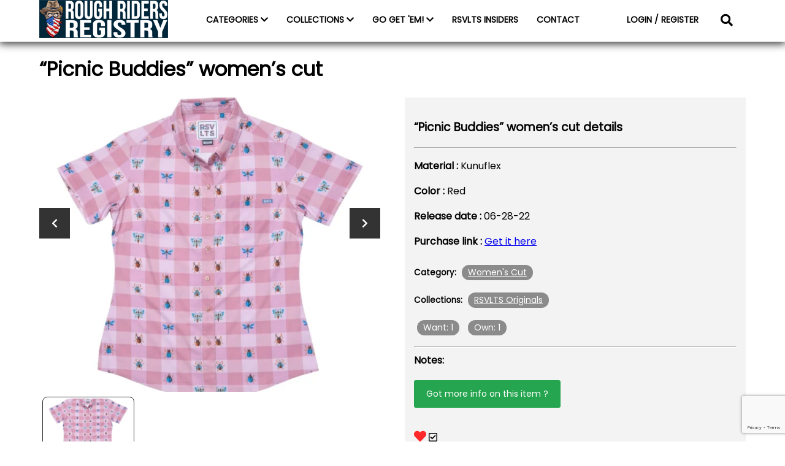

--- FILE ---
content_type: text/html; charset=UTF-8
request_url: https://www.roughridersregistry.com/rough-riders-collections-items/picnic-buddies-womens-cut/
body_size: 9083
content:
<!DOCTYPE html>
<html lang="en">
<head>
    <meta charset="UTF-8">
    <meta name="viewport" content="width=device-width, initial-scale=1.0">
    <title>
        Rough Riders Registry        |
         &raquo; &#8220;Picnic Buddies&#8221; women&#8217;s cut    </title>
    <link rel="icon" type="image/png" href="https://www.roughridersregistry.com/wp-content/themes/roughriders/images/favicon.png">
    <link rel="preconnect" href="https://fonts.gstatic.com">
<link href="https://fonts.googleapis.com/css2?family=Poppins&display=swap" rel="stylesheet">
    <!-- <script type="text/javascript" src="https://platform-api.sharethis.com/js/sharethis.js#property=5ff6afc9d6f99f0018f9a8cf&product=inline-share-buttons" async="async"></script> -->
    <title>&#8220;Picnic Buddies&#8221; women&#8217;s cut &#8211; Rough Riders Registry</title>
<meta name='robots' content='max-image-preview:large' />
<link rel='dns-prefetch' href='//cdn.commoninja.com' />
<link rel='dns-prefetch' href='//cdn.jsdelivr.net' />
<link rel='dns-prefetch' href='//www.google.com' />
<link rel='dns-prefetch' href='//cdnjs.cloudflare.com' />
<link rel='dns-prefetch' href='//s.w.org' />
<script>
window._wpemojiSettings = {"baseUrl":"https:\/\/s.w.org\/images\/core\/emoji\/14.0.0\/72x72\/","ext":".png","svgUrl":"https:\/\/s.w.org\/images\/core\/emoji\/14.0.0\/svg\/","svgExt":".svg","source":{"concatemoji":"https:\/\/www.roughridersregistry.com\/wp-includes\/js\/wp-emoji-release.min.js?ver=6.0.11"}};
/*! This file is auto-generated */
!function(e,a,t){var n,r,o,i=a.createElement("canvas"),p=i.getContext&&i.getContext("2d");function s(e,t){var a=String.fromCharCode,e=(p.clearRect(0,0,i.width,i.height),p.fillText(a.apply(this,e),0,0),i.toDataURL());return p.clearRect(0,0,i.width,i.height),p.fillText(a.apply(this,t),0,0),e===i.toDataURL()}function c(e){var t=a.createElement("script");t.src=e,t.defer=t.type="text/javascript",a.getElementsByTagName("head")[0].appendChild(t)}for(o=Array("flag","emoji"),t.supports={everything:!0,everythingExceptFlag:!0},r=0;r<o.length;r++)t.supports[o[r]]=function(e){if(!p||!p.fillText)return!1;switch(p.textBaseline="top",p.font="600 32px Arial",e){case"flag":return s([127987,65039,8205,9895,65039],[127987,65039,8203,9895,65039])?!1:!s([55356,56826,55356,56819],[55356,56826,8203,55356,56819])&&!s([55356,57332,56128,56423,56128,56418,56128,56421,56128,56430,56128,56423,56128,56447],[55356,57332,8203,56128,56423,8203,56128,56418,8203,56128,56421,8203,56128,56430,8203,56128,56423,8203,56128,56447]);case"emoji":return!s([129777,127995,8205,129778,127999],[129777,127995,8203,129778,127999])}return!1}(o[r]),t.supports.everything=t.supports.everything&&t.supports[o[r]],"flag"!==o[r]&&(t.supports.everythingExceptFlag=t.supports.everythingExceptFlag&&t.supports[o[r]]);t.supports.everythingExceptFlag=t.supports.everythingExceptFlag&&!t.supports.flag,t.DOMReady=!1,t.readyCallback=function(){t.DOMReady=!0},t.supports.everything||(n=function(){t.readyCallback()},a.addEventListener?(a.addEventListener("DOMContentLoaded",n,!1),e.addEventListener("load",n,!1)):(e.attachEvent("onload",n),a.attachEvent("onreadystatechange",function(){"complete"===a.readyState&&t.readyCallback()})),(e=t.source||{}).concatemoji?c(e.concatemoji):e.wpemoji&&e.twemoji&&(c(e.twemoji),c(e.wpemoji)))}(window,document,window._wpemojiSettings);
</script>
<style>
img.wp-smiley,
img.emoji {
	display: inline !important;
	border: none !important;
	box-shadow: none !important;
	height: 1em !important;
	width: 1em !important;
	margin: 0 0.07em !important;
	vertical-align: -0.1em !important;
	background: none !important;
	padding: 0 !important;
}
</style>
	<link rel='stylesheet' id='wp-block-library-css'  href='https://www.roughridersregistry.com/wp-includes/css/dist/block-library/style.min.css?ver=6.0.11' media='all' />
<style id='global-styles-inline-css'>
body{--wp--preset--color--black: #000000;--wp--preset--color--cyan-bluish-gray: #abb8c3;--wp--preset--color--white: #ffffff;--wp--preset--color--pale-pink: #f78da7;--wp--preset--color--vivid-red: #cf2e2e;--wp--preset--color--luminous-vivid-orange: #ff6900;--wp--preset--color--luminous-vivid-amber: #fcb900;--wp--preset--color--light-green-cyan: #7bdcb5;--wp--preset--color--vivid-green-cyan: #00d084;--wp--preset--color--pale-cyan-blue: #8ed1fc;--wp--preset--color--vivid-cyan-blue: #0693e3;--wp--preset--color--vivid-purple: #9b51e0;--wp--preset--gradient--vivid-cyan-blue-to-vivid-purple: linear-gradient(135deg,rgba(6,147,227,1) 0%,rgb(155,81,224) 100%);--wp--preset--gradient--light-green-cyan-to-vivid-green-cyan: linear-gradient(135deg,rgb(122,220,180) 0%,rgb(0,208,130) 100%);--wp--preset--gradient--luminous-vivid-amber-to-luminous-vivid-orange: linear-gradient(135deg,rgba(252,185,0,1) 0%,rgba(255,105,0,1) 100%);--wp--preset--gradient--luminous-vivid-orange-to-vivid-red: linear-gradient(135deg,rgba(255,105,0,1) 0%,rgb(207,46,46) 100%);--wp--preset--gradient--very-light-gray-to-cyan-bluish-gray: linear-gradient(135deg,rgb(238,238,238) 0%,rgb(169,184,195) 100%);--wp--preset--gradient--cool-to-warm-spectrum: linear-gradient(135deg,rgb(74,234,220) 0%,rgb(151,120,209) 20%,rgb(207,42,186) 40%,rgb(238,44,130) 60%,rgb(251,105,98) 80%,rgb(254,248,76) 100%);--wp--preset--gradient--blush-light-purple: linear-gradient(135deg,rgb(255,206,236) 0%,rgb(152,150,240) 100%);--wp--preset--gradient--blush-bordeaux: linear-gradient(135deg,rgb(254,205,165) 0%,rgb(254,45,45) 50%,rgb(107,0,62) 100%);--wp--preset--gradient--luminous-dusk: linear-gradient(135deg,rgb(255,203,112) 0%,rgb(199,81,192) 50%,rgb(65,88,208) 100%);--wp--preset--gradient--pale-ocean: linear-gradient(135deg,rgb(255,245,203) 0%,rgb(182,227,212) 50%,rgb(51,167,181) 100%);--wp--preset--gradient--electric-grass: linear-gradient(135deg,rgb(202,248,128) 0%,rgb(113,206,126) 100%);--wp--preset--gradient--midnight: linear-gradient(135deg,rgb(2,3,129) 0%,rgb(40,116,252) 100%);--wp--preset--duotone--dark-grayscale: url('#wp-duotone-dark-grayscale');--wp--preset--duotone--grayscale: url('#wp-duotone-grayscale');--wp--preset--duotone--purple-yellow: url('#wp-duotone-purple-yellow');--wp--preset--duotone--blue-red: url('#wp-duotone-blue-red');--wp--preset--duotone--midnight: url('#wp-duotone-midnight');--wp--preset--duotone--magenta-yellow: url('#wp-duotone-magenta-yellow');--wp--preset--duotone--purple-green: url('#wp-duotone-purple-green');--wp--preset--duotone--blue-orange: url('#wp-duotone-blue-orange');--wp--preset--font-size--small: 13px;--wp--preset--font-size--medium: 20px;--wp--preset--font-size--large: 36px;--wp--preset--font-size--x-large: 42px;}.has-black-color{color: var(--wp--preset--color--black) !important;}.has-cyan-bluish-gray-color{color: var(--wp--preset--color--cyan-bluish-gray) !important;}.has-white-color{color: var(--wp--preset--color--white) !important;}.has-pale-pink-color{color: var(--wp--preset--color--pale-pink) !important;}.has-vivid-red-color{color: var(--wp--preset--color--vivid-red) !important;}.has-luminous-vivid-orange-color{color: var(--wp--preset--color--luminous-vivid-orange) !important;}.has-luminous-vivid-amber-color{color: var(--wp--preset--color--luminous-vivid-amber) !important;}.has-light-green-cyan-color{color: var(--wp--preset--color--light-green-cyan) !important;}.has-vivid-green-cyan-color{color: var(--wp--preset--color--vivid-green-cyan) !important;}.has-pale-cyan-blue-color{color: var(--wp--preset--color--pale-cyan-blue) !important;}.has-vivid-cyan-blue-color{color: var(--wp--preset--color--vivid-cyan-blue) !important;}.has-vivid-purple-color{color: var(--wp--preset--color--vivid-purple) !important;}.has-black-background-color{background-color: var(--wp--preset--color--black) !important;}.has-cyan-bluish-gray-background-color{background-color: var(--wp--preset--color--cyan-bluish-gray) !important;}.has-white-background-color{background-color: var(--wp--preset--color--white) !important;}.has-pale-pink-background-color{background-color: var(--wp--preset--color--pale-pink) !important;}.has-vivid-red-background-color{background-color: var(--wp--preset--color--vivid-red) !important;}.has-luminous-vivid-orange-background-color{background-color: var(--wp--preset--color--luminous-vivid-orange) !important;}.has-luminous-vivid-amber-background-color{background-color: var(--wp--preset--color--luminous-vivid-amber) !important;}.has-light-green-cyan-background-color{background-color: var(--wp--preset--color--light-green-cyan) !important;}.has-vivid-green-cyan-background-color{background-color: var(--wp--preset--color--vivid-green-cyan) !important;}.has-pale-cyan-blue-background-color{background-color: var(--wp--preset--color--pale-cyan-blue) !important;}.has-vivid-cyan-blue-background-color{background-color: var(--wp--preset--color--vivid-cyan-blue) !important;}.has-vivid-purple-background-color{background-color: var(--wp--preset--color--vivid-purple) !important;}.has-black-border-color{border-color: var(--wp--preset--color--black) !important;}.has-cyan-bluish-gray-border-color{border-color: var(--wp--preset--color--cyan-bluish-gray) !important;}.has-white-border-color{border-color: var(--wp--preset--color--white) !important;}.has-pale-pink-border-color{border-color: var(--wp--preset--color--pale-pink) !important;}.has-vivid-red-border-color{border-color: var(--wp--preset--color--vivid-red) !important;}.has-luminous-vivid-orange-border-color{border-color: var(--wp--preset--color--luminous-vivid-orange) !important;}.has-luminous-vivid-amber-border-color{border-color: var(--wp--preset--color--luminous-vivid-amber) !important;}.has-light-green-cyan-border-color{border-color: var(--wp--preset--color--light-green-cyan) !important;}.has-vivid-green-cyan-border-color{border-color: var(--wp--preset--color--vivid-green-cyan) !important;}.has-pale-cyan-blue-border-color{border-color: var(--wp--preset--color--pale-cyan-blue) !important;}.has-vivid-cyan-blue-border-color{border-color: var(--wp--preset--color--vivid-cyan-blue) !important;}.has-vivid-purple-border-color{border-color: var(--wp--preset--color--vivid-purple) !important;}.has-vivid-cyan-blue-to-vivid-purple-gradient-background{background: var(--wp--preset--gradient--vivid-cyan-blue-to-vivid-purple) !important;}.has-light-green-cyan-to-vivid-green-cyan-gradient-background{background: var(--wp--preset--gradient--light-green-cyan-to-vivid-green-cyan) !important;}.has-luminous-vivid-amber-to-luminous-vivid-orange-gradient-background{background: var(--wp--preset--gradient--luminous-vivid-amber-to-luminous-vivid-orange) !important;}.has-luminous-vivid-orange-to-vivid-red-gradient-background{background: var(--wp--preset--gradient--luminous-vivid-orange-to-vivid-red) !important;}.has-very-light-gray-to-cyan-bluish-gray-gradient-background{background: var(--wp--preset--gradient--very-light-gray-to-cyan-bluish-gray) !important;}.has-cool-to-warm-spectrum-gradient-background{background: var(--wp--preset--gradient--cool-to-warm-spectrum) !important;}.has-blush-light-purple-gradient-background{background: var(--wp--preset--gradient--blush-light-purple) !important;}.has-blush-bordeaux-gradient-background{background: var(--wp--preset--gradient--blush-bordeaux) !important;}.has-luminous-dusk-gradient-background{background: var(--wp--preset--gradient--luminous-dusk) !important;}.has-pale-ocean-gradient-background{background: var(--wp--preset--gradient--pale-ocean) !important;}.has-electric-grass-gradient-background{background: var(--wp--preset--gradient--electric-grass) !important;}.has-midnight-gradient-background{background: var(--wp--preset--gradient--midnight) !important;}.has-small-font-size{font-size: var(--wp--preset--font-size--small) !important;}.has-medium-font-size{font-size: var(--wp--preset--font-size--medium) !important;}.has-large-font-size{font-size: var(--wp--preset--font-size--large) !important;}.has-x-large-font-size{font-size: var(--wp--preset--font-size--x-large) !important;}
</style>
<link rel='stylesheet' id='dnd-upload-cf7-css'  href='https://www.roughridersregistry.com/wp-content/plugins/drag-and-drop-multiple-file-upload-contact-form-7/assets/css/dnd-upload-cf7.css?ver=1.3.8.9' media='all' />
<link rel='stylesheet' id='contact-form-7-css'  href='https://www.roughridersregistry.com/wp-content/plugins/contact-form-7/includes/css/styles.css?ver=5.5.6.1' media='all' />
<link rel='stylesheet' id='wp-gallery-metabox-css'  href='https://www.roughridersregistry.com/wp-content/plugins/wp-gallery-metabox/public/css/wp-gallery-metabox-public.css?ver=1.0.0' media='all' />
<link rel='stylesheet' id='fontawesome icons-css'  href='https://cdnjs.cloudflare.com/ajax/libs/font-awesome/5.15.1/css/all.min.css?ver=6.0.11' media='all' />
<link rel='stylesheet' id='roughridersregistry_css-css'  href='https://www.roughridersregistry.com/wp-content/themes/roughriders/style.css?ver=6.0.11' media='all' />
<link rel='stylesheet' id='notifycss-css'  href='https://cdn.jsdelivr.net/npm/toastify-js/src/toastify.min.css?ver=6.0.11' media='all' />
<script type='text/javascript' src='https://cdn.commoninja.com/sdk/latest/commonninja.js?ver=6.0.11' id='commonninja-sdk-js'></script>
<script type='text/javascript' src='https://www.roughridersregistry.com/wp-includes/js/jquery/jquery.min.js?ver=3.6.0' id='jquery-core-js'></script>
<script type='text/javascript' src='https://www.roughridersregistry.com/wp-includes/js/jquery/jquery-migrate.min.js?ver=3.3.2' id='jquery-migrate-js'></script>
<script type='text/javascript' src='https://www.roughridersregistry.com/wp-content/plugins/wp-gallery-metabox/public/js/wp-gallery-metabox-public.js?ver=1.0.0' id='wp-gallery-metabox-js'></script>
<script type='text/javascript' src='https://www.roughridersregistry.com/wp-content/themes/roughriders/js/modal.js?ver=6.0.11' id='modals-js'></script>
<script type='text/javascript' src='https://www.roughridersregistry.com/wp-content/themes/roughriders/js/main.js?ver=6.0.11' id='main-js'></script>
<script type='text/javascript' src='https://www.roughridersregistry.com/wp-content/themes/roughriders/js/slider.js?ver=6.0.11' id='sliders-js'></script>
<script type='text/javascript' src='https://cdn.jsdelivr.net/npm/toastify-js?ver=6.0.11' id='toastifyjs-js'></script>
<script type='text/javascript' src='https://www.roughridersregistry.com/wp-content/themes/roughriders/js/toast.js?ver=6.0.11' id='notifyjs-js'></script>
<link rel="https://api.w.org/" href="https://www.roughridersregistry.com/wp-json/" /><link rel="alternate" type="application/json" href="https://www.roughridersregistry.com/wp-json/wp/v2/rr-collections/6665" /><link rel="EditURI" type="application/rsd+xml" title="RSD" href="https://www.roughridersregistry.com/xmlrpc.php?rsd" />
<link rel="wlwmanifest" type="application/wlwmanifest+xml" href="https://www.roughridersregistry.com/wp-includes/wlwmanifest.xml" /> 
<meta name="generator" content="WordPress 6.0.11" />
<link rel="canonical" href="https://www.roughridersregistry.com/rough-riders-collections-items/picnic-buddies-womens-cut/" />
<link rel='shortlink' href='https://www.roughridersregistry.com/?p=6665' />
<link rel="alternate" type="application/json+oembed" href="https://www.roughridersregistry.com/wp-json/oembed/1.0/embed?url=https%3A%2F%2Fwww.roughridersregistry.com%2Frough-riders-collections-items%2Fpicnic-buddies-womens-cut%2F" />
<link rel="alternate" type="text/xml+oembed" href="https://www.roughridersregistry.com/wp-json/oembed/1.0/embed?url=https%3A%2F%2Fwww.roughridersregistry.com%2Frough-riders-collections-items%2Fpicnic-buddies-womens-cut%2F&#038;format=xml" />
</head>
<body>


<nav id="navigation">
    <div class="container">

        <div class="toggle_nav_sidebar_button">
            <svg width="50" height="50" viewBox="0 0 100 100">
  <path class="line line1" d="M 20,29.000046 H 80.000231 C 80.000231,29.000046 94.498839,28.817352 94.532987,66.711331 94.543142,77.980673 90.966081,81.670246 85.259173,81.668997 79.552261,81.667751 75.000211,74.999942 75.000211,74.999942 L 25.000021,25.000058" />
  <path class="line line2" d="M 20,50 H 80" />
  <path class="line line3" d="M 20,70.999954 H 80.000231 C 80.000231,70.999954 94.498839,71.182648 94.532987,33.288669 94.543142,22.019327 90.966081,18.329754 85.259173,18.331003 79.552261,18.332249 75.000211,25.000058 75.000211,25.000058 L 25.000021,74.999942" />
</svg>        </div>
        <div class="nav_left">
            <a href="https://www.roughridersregistry.com/"><img src="https://www.roughridersregistry.com/wp-content/themes/roughriders/images/RRLogo.png" alt="rough riders registry logo" /></a>
        </div>

        <div class="nav_middle">
            <ul class="nav_links">
                <li class="nav_link" id="scroll_to_categories">
                    <a>CATEGORIES <i class="fas fa-chevron-down"></i></a>
                    <ul class="sub_nav_links">
                                        <li class="sub_nav_link parent">
                        <a href="https://www.roughridersregistry.com/rr_categories/shirts/">Shirts<a>
                        <i class='fas fa-chevron-down'></i>  
                    <li class="sub_nav_link child"><a href="https://www.roughridersregistry.com/rr_categories/flannels/">Flannels<a></li>
                      
                    <li class="sub_nav_link child"><a href="https://www.roughridersregistry.com/rr_categories/hoodies/">Hoodies<a></li>
                      
                    <li class="sub_nav_link child"><a href="https://www.roughridersregistry.com/rr_categories/jackets/">Jackets<a></li>
                      
                    <li class="sub_nav_link child"><a href="https://www.roughridersregistry.com/rr_categories/long-sleeve/">Long Sleeve<a></li>
                      
                    <li class="sub_nav_link child"><a href="https://www.roughridersregistry.com/rr_categories/polos/">Polos<a></li>
                      
                    <li class="sub_nav_link child"><a href="https://www.roughridersregistry.com/rr_categories/quarter-zips/">Quarter Zips<a></li>
                      
                    <li class="sub_nav_link child"><a href="https://www.roughridersregistry.com/rr_categories/short-sleeve/">Short Sleeve<a></li>
                      
                    <li class="sub_nav_link child"><a href="https://www.roughridersregistry.com/rr_categories/sweatshirts/">Sweatshirts<a></li>
                      
                    <li class="sub_nav_link child"><a href="https://www.roughridersregistry.com/rr_categories/t-shirts/">T-Shirts<a></li>
                      
                    <li class="sub_nav_link child"><a href="https://www.roughridersregistry.com/rr_categories/tank-tops/">Tank tops<a></li>
                      
                    <li class="sub_nav_link child"><a href="https://www.roughridersregistry.com/rr_categories/womens-cut/">Women's Cut<a></li>
                                        </li>
                    

                                        <li class="sub_nav_link parent">
                        <a href="https://www.roughridersregistry.com/rr_categories/hats/">Hats<a>
                        <i class='fas fa-chevron-down'></i>  
                    <li class="sub_nav_link child"><a href="https://www.roughridersregistry.com/rr_categories/caps/">Baseball Caps<a></li>
                      
                    <li class="sub_nav_link child"><a href="https://www.roughridersregistry.com/rr_categories/beanies/">Beanies<a></li>
                      
                    <li class="sub_nav_link child"><a href="https://www.roughridersregistry.com/rr_categories/bucket-hats/">Bucket Hats<a></li>
                      
                    <li class="sub_nav_link child"><a href="https://www.roughridersregistry.com/rr_categories/headbands/">Headbands<a></li>
                      
                    <li class="sub_nav_link child"><a href="https://www.roughridersregistry.com/rr_categories/santa-hats/">Santa Hats<a></li>
                                        </li>
                    

                                        <li class="sub_nav_link parent">
                        <a href="https://www.roughridersregistry.com/rr_categories/masks/">Masks<a>
                        <i class='fas fa-chevron-down'></i>  
                    <li class="sub_nav_link child"><a href="https://www.roughridersregistry.com/rr_categories/gaiters/">Gaiters<a></li>
                                        </li>
                    

                                        <li class="sub_nav_link parent">
                        <a href="https://www.roughridersregistry.com/rr_categories/accessories/">Accessories<a>
                        <i class='fas fa-chevron-down'></i>  
                    <li class="sub_nav_link child"><a href="https://www.roughridersregistry.com/rr_categories/backpacks/">Backpacks<a></li>
                      
                    <li class="sub_nav_link child"><a href="https://www.roughridersregistry.com/rr_categories/koozies/">Drink Koozies<a></li>
                      
                    <li class="sub_nav_link child"><a href="https://www.roughridersregistry.com/rr_categories/flags/">Flags<a></li>
                      
                    <li class="sub_nav_link child"><a href="https://www.roughridersregistry.com/rr_categories/golf-accessories/">Golf Accessories<a></li>
                      
                    <li class="sub_nav_link child"><a href="https://www.roughridersregistry.com/rr_categories/neckties/">Neckties<a></li>
                      
                    <li class="sub_nav_link child"><a href="https://www.roughridersregistry.com/rr_categories/patches/">Patches<a></li>
                      
                    <li class="sub_nav_link child"><a href="https://www.roughridersregistry.com/rr_categories/pet-accessories/">Pet Accessories<a></li>
                      
                    <li class="sub_nav_link child"><a href="https://www.roughridersregistry.com/rr_categories/socks/">Socks<a></li>
                      
                    <li class="sub_nav_link child"><a href="https://www.roughridersregistry.com/rr_categories/sunglasses/">Sunglasses<a></li>
                      
                    <li class="sub_nav_link child"><a href="https://www.roughridersregistry.com/rr_categories/undergarments/">Undergarments<a></li>
                                        </li>
                    

                                        <li class="sub_nav_link parent">
                        <a href="https://www.roughridersregistry.com/rr_categories/promotional/">Promotional<a>
                                            </li>
                    

                                        <li class="sub_nav_link parent">
                        <a href="https://www.roughridersregistry.com/rr_categories/swimwear/">Swimwear<a>
                                            </li>
                    

                                        <li class="sub_nav_link parent">
                        <a href="https://www.roughridersregistry.com/rr_categories/shorts/">Shorts<a>
                        <i class='fas fa-chevron-down'></i>  
                    <li class="sub_nav_link child"><a href="https://www.roughridersregistry.com/rr_categories/hybrid-shorts/">Hybrid Shorts<a></li>
                      
                    <li class="sub_nav_link child"><a href="https://www.roughridersregistry.com/rr_categories/resorts-shorts/">Resort Shorts<a></li>
                      
                    <li class="sub_nav_link child"><a href="https://www.roughridersregistry.com/rr_categories/training-shorts/">Training Shorts<a></li>
                                        </li>
                    

                                        <li class="sub_nav_link parent">
                        <a href="https://www.roughridersregistry.com/rr_categories/joggers/">Joggers<a>
                                            </li>
                    

                                        </ul>
                </li>
                <li class="nav_link">
                    <a>COLLECTIONS <i class="fas fa-chevron-down"></i></a>
                    <ul class="sub_nav_links collections_subnav">
                                        <li class="sub_nav_link"><a href="https://www.roughridersregistry.com/rr_tags/christmas-story/">A Christmas Story</a></li>
                                        <li class="sub_nav_link"><a href="https://www.roughridersregistry.com/rr_tags/a-nightmare-on-elm-street/">A Nightmare On Elm Street</a></li>
                                        <li class="sub_nav_link"><a href="https://www.roughridersregistry.com/rr_tags/ace-ventura/">Ace Ventura</a></li>
                                        <li class="sub_nav_link"><a href="https://www.roughridersregistry.com/rr_tags/adventure-time/">Adventure Time</a></li>
                                        <li class="sub_nav_link"><a href="https://www.roughridersregistry.com/rr_tags/alien/">Alien</a></li>
                                        <li class="sub_nav_link"><a href="https://www.roughridersregistry.com/rr_tags/avatar/">Avatar</a></li>
                                        <li class="sub_nav_link"><a href="https://www.roughridersregistry.com/rr_tags/bttf/">Back To The Future</a></li>
                                        <li class="sub_nav_link"><a href="https://www.roughridersregistry.com/rr_tags/bayside/">Bayside</a></li>
                                        <li class="sub_nav_link"><a href="https://www.roughridersregistry.com/rr_tags/beetlejuice/">Beetlejuice</a></li>
                                        <li class="sub_nav_link"><a href="https://www.roughridersregistry.com/rr_tags/big-league-chew/">Big League Chew</a></li>
                                        <li class="sub_nav_link"><a href="https://www.roughridersregistry.com/rr_tags/bluey/">Bluey</a></li>
                                        <li class="sub_nav_link"><a href="https://www.roughridersregistry.com/rr_tags/bob-ross/">Bob Ross</a></li>
                                        <li class="sub_nav_link"><a href="https://www.roughridersregistry.com/rr_tags/bobs-burgers/">Bob's Burgers</a></li>
                                        <li class="sub_nav_link"><a href="https://www.roughridersregistry.com/rr_tags/breakfast-balls/">Breakfast Balls</a></li>
                                        <li class="sub_nav_link"><a href="https://www.roughridersregistry.com/rr_tags/budweiser/">Budweiser</a></li>
                                        <li class="sub_nav_link"><a href="https://www.roughridersregistry.com/rr_tags/caddyshack/">Caddyshack</a></li>
                                        <li class="sub_nav_link"><a href="https://www.roughridersregistry.com/rr_tags/captain-planet/">Captain Planet</a></li>
                                        <li class="sub_nav_link"><a href="https://www.roughridersregistry.com/rr_tags/cartoon-network/">Cartoon Network</a></li>
                                        <li class="sub_nav_link"><a href="https://www.roughridersregistry.com/rr_tags/chucky/">Chucky</a></li>
                                        <li class="sub_nav_link"><a href="https://www.roughridersregistry.com/rr_tags/convention-exclusives/">Convention &amp; Event Exclusives</a></li>
                                        <li class="sub_nav_link"><a href="https://www.roughridersregistry.com/rr_tags/dc-comics/">DC Comics</a></li>
                                        <li class="sub_nav_link"><a href="https://www.roughridersregistry.com/rr_tags/dexters-laboratory/">Dexter's Laboratory</a></li>
                                        <li class="sub_nav_link"><a href="https://www.roughridersregistry.com/rr_tags/disney/">Disney / Pixar</a></li>
                                        <li class="sub_nav_link"><a href="https://www.roughridersregistry.com/rr_tags/dragon-ball-z/">Dragon Ball Z</a></li>
                                        <li class="sub_nav_link"><a href="https://www.roughridersregistry.com/rr_tags/dropzone/">DropZone Releases</a></li>
                                        <li class="sub_nav_link"><a href="https://www.roughridersregistry.com/rr_tags/dumb-dumber/">Dumb &amp; Dumber</a></li>
                                        <li class="sub_nav_link"><a href="https://www.roughridersregistry.com/rr_tags/dungeons-and-dragons/">Dungeons &amp; Dragons</a></li>
                                        <li class="sub_nav_link"><a href="https://www.roughridersregistry.com/rr_tags/et/">E.T. The Extra-Terrestrial</a></li>
                                        <li class="sub_nav_link"><a href="https://www.roughridersregistry.com/rr_tags/ed-edd-eddy/">Ed, Edd &amp; Eddy</a></li>
                                        <li class="sub_nav_link"><a href="https://www.roughridersregistry.com/rr_tags/edward-scissorhands/">Edward Scissorhands</a></li>
                                        <li class="sub_nav_link"><a href="https://www.roughridersregistry.com/rr_tags/elf/">Elf</a></li>
                                        <li class="sub_nav_link"><a href="https://www.roughridersregistry.com/rr_tags/felix-the-cat/">Felix the Cat</a></li>
                                        <li class="sub_nav_link"><a href="https://www.roughridersregistry.com/rr_tags/field-of-dreams/">Field of Dreams</a></li>
                                        <li class="sub_nav_link"><a href="https://www.roughridersregistry.com/rr_tags/five-nights-at-freddys/">Five Nights At Freddy's</a></li>
                                        <li class="sub_nav_link"><a href="https://www.roughridersregistry.com/rr_tags/fraggle-rock/">Fraggle Rock</a></li>
                                        <li class="sub_nav_link"><a href="https://www.roughridersregistry.com/rr_tags/friday-the-13th/">Friday the 13th</a></li>
                                        <li class="sub_nav_link"><a href="https://www.roughridersregistry.com/rr_tags/friends/">Friends</a></li>
                                        <li class="sub_nav_link"><a href="https://www.roughridersregistry.com/rr_tags/frosty-the-snowman/">Frosty the Snowman</a></li>
                                        <li class="sub_nav_link"><a href="https://www.roughridersregistry.com/rr_tags/gijoe/">G.I. Joe</a></li>
                                        <li class="sub_nav_link"><a href="https://www.roughridersregistry.com/rr_tags/general-mills/">General Mills</a></li>
                                        <li class="sub_nav_link"><a href="https://www.roughridersregistry.com/rr_tags/ghostbusters/">Ghostbusters</a></li>
                                        <li class="sub_nav_link"><a href="https://www.roughridersregistry.com/rr_tags/godzilla/">Godzilla</a></li>
                                        <li class="sub_nav_link"><a href="https://www.roughridersregistry.com/rr_tags/goosebumps/">Goosebumps</a></li>
                                        <li class="sub_nav_link"><a href="https://www.roughridersregistry.com/rr_tags/gremlins/">Gremlins</a></li>
                                        <li class="sub_nav_link"><a href="https://www.roughridersregistry.com/rr_tags/gundam/">Gundam</a></li>
                                        <li class="sub_nav_link"><a href="https://www.roughridersregistry.com/rr_tags/guy-fieri/">Guy Fieri</a></li>
                                        <li class="sub_nav_link"><a href="https://www.roughridersregistry.com/rr_tags/halloween-ii/">Halloween II</a></li>
                                        <li class="sub_nav_link"><a href="https://www.roughridersregistry.com/rr_tags/happy-gilmore/">Happy Gilmore</a></li>
                                        <li class="sub_nav_link"><a href="https://www.roughridersregistry.com/rr_tags/harry-potter/">Harry Potter</a></li>
                                        <li class="sub_nav_link"><a href="https://www.roughridersregistry.com/rr_tags/hasbro/">Hasbro</a></li>
                                        <li class="sub_nav_link"><a href="https://www.roughridersregistry.com/rr_tags/home-alone/">Home Alone</a></li>
                                        <li class="sub_nav_link"><a href="https://www.roughridersregistry.com/rr_tags/how-to-train-your-dragon/">How to Train Your Dragon</a></li>
                                        <li class="sub_nav_link"><a href="https://www.roughridersregistry.com/rr_tags/indiana-jones/">Indiana Jones</a></li>
                                        <li class="sub_nav_link"><a href="https://www.roughridersregistry.com/rr_tags/it/">It</a></li>
                                        <li class="sub_nav_link"><a href="https://www.roughridersregistry.com/rr_tags/iasip/">It's Always Sunny In Philadelphia</a></li>
                                        <li class="sub_nav_link"><a href="https://www.roughridersregistry.com/rr_tags/j-pierce/">J Pierce</a></li>
                                        <li class="sub_nav_link"><a href="https://www.roughridersregistry.com/rr_tags/jaws/">Jaws</a></li>
                                        <li class="sub_nav_link"><a href="https://www.roughridersregistry.com/rr_tags/jim-henson-company-archives/">Jim Henson Company Archives</a></li>
                                        <li class="sub_nav_link"><a href="https://www.roughridersregistry.com/rr_tags/jingle-all-the-way/">Jingle All The Way</a></li>
                                        <li class="sub_nav_link"><a href="https://www.roughridersregistry.com/rr_tags/jurassic-park/">Jurassic Park</a></li>
                                        <li class="sub_nav_link"><a href="https://www.roughridersregistry.com/rr_tags/justin-warner/">Justin Warner</a></li>
                                        <li class="sub_nav_link"><a href="https://www.roughridersregistry.com/rr_tags/kevin-smith/">Kevin Smith</a></li>
                                        <li class="sub_nav_link"><a href="https://www.roughridersregistry.com/rr_tags/killer-klowns-from-outer-space/">Killer Klowns From Outer Space</a></li>
                                        <li class="sub_nav_link"><a href="https://www.roughridersregistry.com/rr_tags/labyrinth/">Labyrinth</a></li>
                                        <li class="sub_nav_link"><a href="https://www.roughridersregistry.com/rr_tags/life-magazine/">LIFE Magazine</a></li>
                                        <li class="sub_nav_link"><a href="https://www.roughridersregistry.com/rr_tags/looney-tunes/">Looney Tunes</a></li>
                                        <li class="sub_nav_link"><a href="https://www.roughridersregistry.com/rr_tags/magic-the-gathering/">Magic: The Gathering</a></li>
                                        <li class="sub_nav_link"><a href="https://www.roughridersregistry.com/rr_tags/major-league/">Major League</a></li>
                                        <li class="sub_nav_link"><a href="https://www.roughridersregistry.com/rr_tags/mars-attacks/">Mars Attacks</a></li>
                                        <li class="sub_nav_link"><a href="https://www.roughridersregistry.com/rr_tags/marvel/">Marvel</a></li>
                                        <li class="sub_nav_link"><a href="https://www.roughridersregistry.com/rr_tags/mega-man/">Mega Man</a></li>
                                        <li class="sub_nav_link"><a href="https://www.roughridersregistry.com/rr_tags/minions/">Minions</a></li>
                                        <li class="sub_nav_link"><a href="https://www.roughridersregistry.com/rr_tags/mlb/">MLB Major League Baseball</a></li>
                                        <li class="sub_nav_link"><a href="https://www.roughridersregistry.com/rr_tags/mtv/">MTV</a></li>
                                        <li class="sub_nav_link"><a href="https://www.roughridersregistry.com/rr_tags/napoleon-dynamite/">Napoleon Dynamite</a></li>
                                        <li class="sub_nav_link"><a href="https://www.roughridersregistry.com/rr_tags/naruto-shippuden/">Naruto: Shippuden</a></li>
                                        <li class="sub_nav_link"><a href="https://www.roughridersregistry.com/rr_tags/nasa/">NASA</a></li>
                                        <li class="sub_nav_link"><a href="https://www.roughridersregistry.com/rr_tags/christmas-vacation/">National Lampoon's Christmas Vacation</a></li>
                                        <li class="sub_nav_link"><a href="https://www.roughridersregistry.com/rr_tags/nwba/">National Wheelchair Basketball Association</a></li>
                                        <li class="sub_nav_link"><a href="https://www.roughridersregistry.com/rr_tags/natural-light/">Natural Light</a></li>
                                        <li class="sub_nav_link"><a href="https://www.roughridersregistry.com/rr_tags/new-found-glory/">New Found Glory</a></li>
                                        <li class="sub_nav_link"><a href="https://www.roughridersregistry.com/rr_tags/nickelodeon/">Nickelodeon</a></li>
                                        <li class="sub_nav_link"><a href="https://www.roughridersregistry.com/rr_tags/night-of-the-living-dead/">Night of the Living Dead</a></li>
                                        <li class="sub_nav_link"><a href="https://www.roughridersregistry.com/rr_tags/one-piece/">One Piece</a></li>
                                        <li class="sub_nav_link"><a href="https://www.roughridersregistry.com/rr_tags/paging-mr-morrow/">Paging Mr. Morrow</a></li>
                                        <li class="sub_nav_link"><a href="https://www.roughridersregistry.com/rr_tags/parks-and-rec/">Parks and Recreation</a></li>
                                        <li class="sub_nav_link"><a href="https://www.roughridersregistry.com/rr_tags/peanuts/">Peanuts</a></li>
                                        <li class="sub_nav_link"><a href="https://www.roughridersregistry.com/rr_tags/pizzabeardparty/">PizzaBeardParty</a></li>
                                        <li class="sub_nav_link"><a href="https://www.roughridersregistry.com/rr_tags/power-rangers/">Power Rangers</a></li>
                                        <li class="sub_nav_link"><a href="https://www.roughridersregistry.com/rr_tags/rare/">Rare &amp; Unreleased Items</a></li>
                                        <li class="sub_nav_link"><a href="https://www.roughridersregistry.com/rr_tags/retail-exclusives/">Retail Exclusives</a></li>
                                        <li class="sub_nav_link"><a href="https://www.roughridersregistry.com/rr_tags/rick-and-morty/">Rick and Morty</a></li>
                                        <li class="sub_nav_link"><a href="https://www.roughridersregistry.com/rr_tags/rocky/">Rocky</a></li>
                                        <li class="sub_nav_link"><a href="https://www.roughridersregistry.com/rr_tags/rookie-of-the-year/">Rookie of the Year</a></li>
                                        <li class="sub_nav_link"><a href="https://www.roughridersregistry.com/rr_tags/originals/">RSVLTS Originals</a></li>
                                        <li class="sub_nav_link"><a href="https://www.roughridersregistry.com/rr_tags/rudolph-the-red-nosed-reindeer/">Rudolph the Red-Nosed Reindeer</a></li>
                                        <li class="sub_nav_link"><a href="https://www.roughridersregistry.com/rr_tags/snl/">Saturday Night Live</a></li>
                                        <li class="sub_nav_link"><a href="https://www.roughridersregistry.com/rr_tags/savannah-bananas/">Savannah Bananas</a></li>
                                        <li class="sub_nav_link"><a href="https://www.roughridersregistry.com/rr_tags/sbtb/">Saved By The Bell</a></li>
                                        <li class="sub_nav_link"><a href="https://www.roughridersregistry.com/rr_tags/scooby-doo/">Scooby-Doo</a></li>
                                        <li class="sub_nav_link"><a href="https://www.roughridersregistry.com/rr_tags/sesame-street/">Sesame Street</a></li>
                                        <li class="sub_nav_link"><a href="https://www.roughridersregistry.com/rr_tags/shark-week/">Shark Week</a></li>
                                        <li class="sub_nav_link"><a href="https://www.roughridersregistry.com/rr_tags/shrek/">Shrek</a></li>
                                        <li class="sub_nav_link"><a href="https://www.roughridersregistry.com/rr_tags/smithsonian/">Smithsonian</a></li>
                                        <li class="sub_nav_link"><a href="https://www.roughridersregistry.com/rr_tags/sonic-the-hedgehog/">Sonic the Hedgehog</a></li>
                                        <li class="sub_nav_link"><a href="https://www.roughridersregistry.com/rr_tags/space-jam/">Space Jam</a></li>
                                        <li class="sub_nav_link"><a href="https://www.roughridersregistry.com/rr_tags/squid-game/">Squid Game</a></li>
                                        <li class="sub_nav_link"><a href="https://www.roughridersregistry.com/rr_tags/st-andre-golf/">St. André Golf</a></li>
                                        <li class="sub_nav_link"><a href="https://www.roughridersregistry.com/rr_tags/star-wars/">Star Wars</a></li>
                                        <li class="sub_nav_link"><a href="https://www.roughridersregistry.com/rr_tags/step-brothers/">Step Brothers</a></li>
                                        <li class="sub_nav_link"><a href="https://www.roughridersregistry.com/rr_tags/stranger-things/">Stranger Things</a></li>
                                        <li class="sub_nav_link"><a href="https://www.roughridersregistry.com/rr_tags/street-fighter/">Street Fighter</a></li>
                                        <li class="sub_nav_link"><a href="https://www.roughridersregistry.com/rr_tags/superbad/">Superbad</a></li>
                                        <li class="sub_nav_link"><a href="https://www.roughridersregistry.com/rr_tags/the-big-lebowski/">The Big Lebowski</a></li>
                                        <li class="sub_nav_link"><a href="https://www.roughridersregistry.com/rr_tags/the-dark-crystal/">The Dark Crystal</a></li>
                                        <li class="sub_nav_link"><a href="https://www.roughridersregistry.com/rr_tags/fast-and-furious/">The Fast &amp; The Furious</a></li>
                                        <li class="sub_nav_link"><a href="https://www.roughridersregistry.com/rr_tags/flintstones/">The Flintstones</a></li>
                                        <li class="sub_nav_link"><a href="https://www.roughridersregistry.com/rr_tags/the-godfather/">The Godfather</a></li>
                                        <li class="sub_nav_link"><a href="https://www.roughridersregistry.com/rr_tags/goonies/">The Goonies</a></li>
                                        <li class="sub_nav_link"><a href="https://www.roughridersregistry.com/rr_tags/the-jetsons/">The Jetsons</a></li>
                                        <li class="sub_nav_link"><a href="https://www.roughridersregistry.com/rr_tags/the-lord-of-the-rings/">The Lord of the Rings</a></li>
                                        <li class="sub_nav_link"><a href="https://www.roughridersregistry.com/rr_tags/the-lost-boys/">The Lost Boys</a></li>
                                        <li class="sub_nav_link"><a href="https://www.roughridersregistry.com/rr_tags/the-muppets/">The Muppets</a></li>
                                        <li class="sub_nav_link"><a href="https://www.roughridersregistry.com/rr_tags/the-office/">The Office</a></li>
                                        <li class="sub_nav_link"><a href="https://www.roughridersregistry.com/rr_tags/powerpuff-girls/">The Powerpuff Girls</a></li>
                                        <li class="sub_nav_link"><a href="https://www.roughridersregistry.com/rr_tags/princess-bride/">The Princess Bride</a></li>
                                        <li class="sub_nav_link"><a href="https://www.roughridersregistry.com/rr_tags/sandlot/">The Sandlot</a></li>
                                        <li class="sub_nav_link"><a href="https://www.roughridersregistry.com/rr_tags/theshining/">The Shining</a></li>
                                        <li class="sub_nav_link"><a href="https://www.roughridersregistry.com/rr_tags/the-wizard-of-oz/">The Wizard of Oz</a></li>
                                        <li class="sub_nav_link"><a href="https://www.roughridersregistry.com/rr_tags/they-live/">They Live</a></li>
                                        <li class="sub_nav_link"><a href="https://www.roughridersregistry.com/rr_tags/tiger-king/">Tiger King</a></li>
                                        <li class="sub_nav_link"><a href="https://www.roughridersregistry.com/rr_tags/tom-and-jerry/">Tom &amp; Jerry</a></li>
                                        <li class="sub_nav_link"><a href="https://www.roughridersregistry.com/rr_tags/top-gun/">Top Gun</a></li>
                                        <li class="sub_nav_link"><a href="https://www.roughridersregistry.com/rr_tags/transformers/">Transformers</a></li>
                                        <li class="sub_nav_link"><a href="https://www.roughridersregistry.com/rr_tags/trapper-keeper/">Trapper Keeper</a></li>
                                        <li class="sub_nav_link"><a href="https://www.roughridersregistry.com/rr_tags/trick-r-treat/">Trick 'r Treat</a></li>
                                        <li class="sub_nav_link"><a href="https://www.roughridersregistry.com/rr_tags/ultraman/">Ultraman</a></li>
                                        <li class="sub_nav_link"><a href="https://www.roughridersregistry.com/rr_tags/universal-monsters/">Universal Monsters</a></li>
                                        <li class="sub_nav_link"><a href="https://www.roughridersregistry.com/rr_tags/uzumaki/">Uzumaki</a></li>
                                        <li class="sub_nav_link"><a href="https://www.roughridersregistry.com/rr_tags/van-gogh/">Van Gogh Museum</a></li>
                                        <li class="sub_nav_link"><a href="https://www.roughridersregistry.com/rr_tags/what-we-do-in-the-shadows/">What We Do In The Shadows</a></li>
                                        <li class="sub_nav_link"><a href="https://www.roughridersregistry.com/rr_tags/where-the-wild-things-are/">Where the Wild Things Are</a></li>
                                        <li class="sub_nav_link"><a href="https://www.roughridersregistry.com/rr_tags/willy-wonka/">Willy Wonka and the Chocolate Factory</a></li>
                                        <li class="sub_nav_link"><a href="https://www.roughridersregistry.com/rr_tags/woody-woodpecker/">Woody Woodpecker</a></li>
                                        <li class="sub_nav_link"><a href="https://www.roughridersregistry.com/rr_tags/wwe/">WWE</a></li>
                                        <li class="sub_nav_link"><a href="https://www.roughridersregistry.com/rr_tags/yellowcard/">Yellowcard</a></li>
                                        <li class="sub_nav_link"><a href="https://www.roughridersregistry.com/rr_tags/yellowstone/">Yellowstone</a></li>
                                        </ul>
                </li>
                <li class="nav_link">
                    <a href="/">GO GET 'EM! <i class="fas fa-chevron-down"></i></a>
                    <ul class="sub_nav_links">
                            <li class="sub_nav_link"><a href="https://rsvlts.com/" target="_blank"><i class="fas fa-cart-plus"></i> RSVLTS</a></li>
                            <li class="sub_nav_link"><a href="https://www.facebook.com/groups/rsvlts.bst/" target="_blank"><i class="fab fa-facebook"></i> RSVLTS BUY-SELL-TRADE</a></li>
                    </ul>
                </li>
                <li class="nav_link"><a href="https://www.facebook.com/groups/rsvlts/">RSVLTS INSIDERS</a></li>
                <li class="nav_link"><a href="https://www.roughridersregistry.com/contact">CONTACT</a></li>
            </ul>
        </div>

        <div class="nav_right">
            <ul class="nav_links">
                                    <li class="nav_link"><a href="https://www.roughridersregistry.com/authenticate/">LOGIN / REGISTER</a></li>
                                <li class="nav_link search_button"><button class="modal_trigger" data-target="searchForm"><i class="fas fa-search"></i></button></li>
            </ul>
        </div>
    </div>
</nav>


<div class="modal_wrapper" id="searchForm">
    <div class="modal">
        <div class="modal_header">Define a search term</div>
        <hr />
        <div class="modal_body">
            <form method="GET" name="s" action="https://www.roughridersregistry.com/">
                <div class="search_input_fields">
                    <input type="text" name="s" placeholder="Enter a search term">
                    <button type="submit"><i class="fas fa-arrow-right"></i></button>
                </div>
            </form>
        </div>

        <hr />
        <div class="modal_footer">
            <button type="button" class="btn btn_danger btn_danger_outline close_modal">Close <i class="fas fa-times"></i></button>
        </div>
    </div>
</div>
    <div class="container">
    <h1>&#8220;Picnic Buddies&#8221; women&#8217;s cut</h1>
    <div class="collection_item_wrapper">
        <!--- Gallery ----->
        <div class="collection_item_gallery">
        <!-----------slides ----------------->
        <div class="slides_section">
            <div class="slider_wrapper">
                <div class="slides">
                    <!--- gallery here ---->
                                            <div class="slide">
                            <img width="600" height="600" src="https://www.roughridersregistry.com/wp-content/uploads/2022/09/rsvlts-xs-picnic-buddies-women-s-kunuflex-short-sleeve-shirt-33596694429854-600x600.webp" class="attachment-standard_slide size-standard_slide" alt="" loading="lazy" srcset="https://www.roughridersregistry.com/wp-content/uploads/2022/09/rsvlts-xs-picnic-buddies-women-s-kunuflex-short-sleeve-shirt-33596694429854-600x600.webp 600w, https://www.roughridersregistry.com/wp-content/uploads/2022/09/rsvlts-xs-picnic-buddies-women-s-kunuflex-short-sleeve-shirt-33596694429854-300x300.webp 300w, https://www.roughridersregistry.com/wp-content/uploads/2022/09/rsvlts-xs-picnic-buddies-women-s-kunuflex-short-sleeve-shirt-33596694429854-150x150.webp 150w, https://www.roughridersregistry.com/wp-content/uploads/2022/09/rsvlts-xs-picnic-buddies-women-s-kunuflex-short-sleeve-shirt-33596694429854-768x768.webp 768w, https://www.roughridersregistry.com/wp-content/uploads/2022/09/rsvlts-xs-picnic-buddies-women-s-kunuflex-short-sleeve-shirt-33596694429854.webp 1500w" sizes="(max-width: 600px) 100vw, 600px" />                        </div>
                                        <!----- end gallery loop ---->
                </div>
                <!--- slider controls --->
                <div class="slider_controls">
                    <div class="control prev_control"><i class="fas fa-chevron-left"></i></div>
                    <div class="control next_control"><i class="fas fa-chevron-right"></i></div>
                </div>

                <div class="dot_controls"></div>
                <!-- end slider controls --->

                <!--- thummnails -->
                <div class="slider_thumbnails">
                    <!--- thumbnails here ---->
                                            <img width="150" height="150" src="https://www.roughridersregistry.com/wp-content/uploads/2022/09/rsvlts-xs-picnic-buddies-women-s-kunuflex-short-sleeve-shirt-33596694429854-150x150.webp" class="attachment-thumbnail size-thumbnail" alt="" loading="lazy" srcset="https://www.roughridersregistry.com/wp-content/uploads/2022/09/rsvlts-xs-picnic-buddies-women-s-kunuflex-short-sleeve-shirt-33596694429854-150x150.webp 150w, https://www.roughridersregistry.com/wp-content/uploads/2022/09/rsvlts-xs-picnic-buddies-women-s-kunuflex-short-sleeve-shirt-33596694429854-300x300.webp 300w, https://www.roughridersregistry.com/wp-content/uploads/2022/09/rsvlts-xs-picnic-buddies-women-s-kunuflex-short-sleeve-shirt-33596694429854-768x768.webp 768w, https://www.roughridersregistry.com/wp-content/uploads/2022/09/rsvlts-xs-picnic-buddies-women-s-kunuflex-short-sleeve-shirt-33596694429854-600x600.webp 600w, https://www.roughridersregistry.com/wp-content/uploads/2022/09/rsvlts-xs-picnic-buddies-women-s-kunuflex-short-sleeve-shirt-33596694429854.webp 1500w" sizes="(max-width: 150px) 100vw, 150px" />                                        <!----- end thumbnails loop ----></div>
                <!--- end thumbnails -->
            </div>
        </div>
        <!----------------end slides ----->
        </div>
        <!---- end Gallery ----->

        <!---- Description --->
        <div class="collection_item_description">
            <h3>&#8220;Picnic Buddies&#8221; women&#8217;s cut details</h3>
            <hr>
            <!-- <p><strong>Items in stock : </strong></p> -->
            <p><strong>Material : </strong>Kunuflex</p>
            <p><strong>Color : </strong>Red</p>
            <p><strong>Release date : </strong>06-28-22</p>
            <p></p>
            <p></p>
            <p><strong>Purchase link : </strong><a href=https://www.rsvlts.com/products/little-things-little-critters-picnic-buddies-women-kunuflex-short-sleeve-shirt target='_blank'>Get it here</a></p>
            <div class="collection_item_taxonomies">

                <strong><small>Category:</small></strong>
                <a class='pill' href=https://www.roughridersregistry.com/rr_categories/womens-cut>Women's Cut</a>
                <br />

                <strong><small>Collections:</small></strong>
                                    <a href="https://www.roughridersregistry.com/rr_tags/originals/" class="pill">RSVLTS Originals</a>
                
            </div>
            
            <!--- users who want / own this item --->
            <small class="pill">Want: 1</small>
            <small class="pill">Own: 1</small>
            <!-- end users who want / own this item ---->
            <hr>
            <strong>Notes: </strong>
            <div class="item_description"></div>

            <!--- link to contact form ---->
            <a href="https://www.roughridersregistry.com/contact" class="btn">Got more info on this item ?</a>
            <br />
            <!--- end link to contact form ---->

            <!------ add item to wanted ---->
                <p onclick="notAuthenticated()" class="unauthorized unauthorized_1"><i class="fas fa-heart"></i></p>
    <p onclick="notAuthenticated()" class="unauthorized unauthorized_2"><i class="far fa-check-square"></i></p>
            
            <!--- end add to wanted --------->
            <hr>
            <br />
            <div id="share_buttons" class="a2a_kit a2a_kit_size_32 a2a_default_style" data-a2a-url="https://www.roughridersregistry.com/rough-riders-collections-items/picnic-buddies-womens-cut/" data-a2a-title="Check out this &#8220;Picnic Buddies&#8221; women&#8217;s cut">
            <a class="a2a_dd" href="https://www.addtoany.com/share"></a>
            <a class="a2a_button_whatsapp"></a>
            <a class="a2a_button_facebook"></a>
            <a class="a2a_button_twitter"></a>
            <a class="a2a_button_email"></a>
            </div>
            <script async src="https://static.addtoany.com/menu/page.js"></script>
            <!-- AddToAny END -->
        </div>
        <!---- end Description --->

    </div>
    </div>

<footer>
    <p>© Rough Riders Registry. This site is in no way endorsed or authorized by RSVLTS;<br>Rough Riders Registry is simply a collection database tool created by and for RSVLTS fans!<br>You can review our Privacy Policy <a href="https://www.roughridersregistry.com/privacy-policy/">HERE</a>.</p>
</footer>
		<script type="text/javascript">
			document.addEventListener("DOMContentLoaded", function() {
				if ( ! document.cookie.includes("wpcf7_guest_user_id")) {
					document.cookie = "wpcf7_guest_user_id=" + crypto.randomUUID() + "; path=/; max-age=" + (12 * 3600) + "; samesite=Lax";
				}
			});
		</script>
		<script type='text/javascript' src='https://www.roughridersregistry.com/wp-includes/js/dist/vendor/regenerator-runtime.min.js?ver=0.13.9' id='regenerator-runtime-js'></script>
<script type='text/javascript' src='https://www.roughridersregistry.com/wp-includes/js/dist/vendor/wp-polyfill.min.js?ver=3.15.0' id='wp-polyfill-js'></script>
<script type='text/javascript' id='contact-form-7-js-extra'>
/* <![CDATA[ */
var wpcf7 = {"api":{"root":"https:\/\/www.roughridersregistry.com\/wp-json\/","namespace":"contact-form-7\/v1"}};
/* ]]> */
</script>
<script type='text/javascript' src='https://www.roughridersregistry.com/wp-content/plugins/contact-form-7/includes/js/index.js?ver=5.5.6.1' id='contact-form-7-js'></script>
<script type='text/javascript' id='codedropz-uploader-js-extra'>
/* <![CDATA[ */
var dnd_cf7_uploader = {"ajax_url":"https:\/\/www.roughridersregistry.com\/wp-admin\/admin-ajax.php","ajax_nonce":"18c137b457","drag_n_drop_upload":{"tag":"h3","text":"Drag & Drop Files Here","or_separator":"or","browse":"Browse Files","server_max_error":"The uploaded file exceeds the maximum upload size of your server.","large_file":"Uploaded file is too large","inavalid_type":"Uploaded file is not allowed for file type","max_file_limit":"Note : Some of the files are not uploaded ( Only %count% files allowed )","required":"This field is required.","delete":{"text":"deleting","title":"Remove"}},"dnd_text_counter":"of","disable_btn":""};
/* ]]> */
</script>
<script type='text/javascript' src='https://www.roughridersregistry.com/wp-content/plugins/drag-and-drop-multiple-file-upload-contact-form-7/assets/js/codedropz-uploader-min.js?ver=1.3.8.9' id='codedropz-uploader-js'></script>
<script type='text/javascript' src='https://www.google.com/recaptcha/api.js?render=6LfTPTkaAAAAAEGbo-TTGtIBjvjJmfQIzQ9T_E-I&#038;ver=3.0' id='google-recaptcha-js'></script>
<script type='text/javascript' id='wpcf7-recaptcha-js-extra'>
/* <![CDATA[ */
var wpcf7_recaptcha = {"sitekey":"6LfTPTkaAAAAAEGbo-TTGtIBjvjJmfQIzQ9T_E-I","actions":{"homepage":"homepage","contactform":"contactform"}};
/* ]]> */
</script>
<script type='text/javascript' src='https://www.roughridersregistry.com/wp-content/plugins/contact-form-7/modules/recaptcha/index.js?ver=5.5.6.1' id='wpcf7-recaptcha-js'></script>
</body>
</html>

--- FILE ---
content_type: text/html; charset=utf-8
request_url: https://www.google.com/recaptcha/api2/anchor?ar=1&k=6LfTPTkaAAAAAEGbo-TTGtIBjvjJmfQIzQ9T_E-I&co=aHR0cHM6Ly93d3cucm91Z2hyaWRlcnNyZWdpc3RyeS5jb206NDQz&hl=en&v=PoyoqOPhxBO7pBk68S4YbpHZ&size=invisible&anchor-ms=20000&execute-ms=30000&cb=7trqmsozspyp
body_size: 48916
content:
<!DOCTYPE HTML><html dir="ltr" lang="en"><head><meta http-equiv="Content-Type" content="text/html; charset=UTF-8">
<meta http-equiv="X-UA-Compatible" content="IE=edge">
<title>reCAPTCHA</title>
<style type="text/css">
/* cyrillic-ext */
@font-face {
  font-family: 'Roboto';
  font-style: normal;
  font-weight: 400;
  font-stretch: 100%;
  src: url(//fonts.gstatic.com/s/roboto/v48/KFO7CnqEu92Fr1ME7kSn66aGLdTylUAMa3GUBHMdazTgWw.woff2) format('woff2');
  unicode-range: U+0460-052F, U+1C80-1C8A, U+20B4, U+2DE0-2DFF, U+A640-A69F, U+FE2E-FE2F;
}
/* cyrillic */
@font-face {
  font-family: 'Roboto';
  font-style: normal;
  font-weight: 400;
  font-stretch: 100%;
  src: url(//fonts.gstatic.com/s/roboto/v48/KFO7CnqEu92Fr1ME7kSn66aGLdTylUAMa3iUBHMdazTgWw.woff2) format('woff2');
  unicode-range: U+0301, U+0400-045F, U+0490-0491, U+04B0-04B1, U+2116;
}
/* greek-ext */
@font-face {
  font-family: 'Roboto';
  font-style: normal;
  font-weight: 400;
  font-stretch: 100%;
  src: url(//fonts.gstatic.com/s/roboto/v48/KFO7CnqEu92Fr1ME7kSn66aGLdTylUAMa3CUBHMdazTgWw.woff2) format('woff2');
  unicode-range: U+1F00-1FFF;
}
/* greek */
@font-face {
  font-family: 'Roboto';
  font-style: normal;
  font-weight: 400;
  font-stretch: 100%;
  src: url(//fonts.gstatic.com/s/roboto/v48/KFO7CnqEu92Fr1ME7kSn66aGLdTylUAMa3-UBHMdazTgWw.woff2) format('woff2');
  unicode-range: U+0370-0377, U+037A-037F, U+0384-038A, U+038C, U+038E-03A1, U+03A3-03FF;
}
/* math */
@font-face {
  font-family: 'Roboto';
  font-style: normal;
  font-weight: 400;
  font-stretch: 100%;
  src: url(//fonts.gstatic.com/s/roboto/v48/KFO7CnqEu92Fr1ME7kSn66aGLdTylUAMawCUBHMdazTgWw.woff2) format('woff2');
  unicode-range: U+0302-0303, U+0305, U+0307-0308, U+0310, U+0312, U+0315, U+031A, U+0326-0327, U+032C, U+032F-0330, U+0332-0333, U+0338, U+033A, U+0346, U+034D, U+0391-03A1, U+03A3-03A9, U+03B1-03C9, U+03D1, U+03D5-03D6, U+03F0-03F1, U+03F4-03F5, U+2016-2017, U+2034-2038, U+203C, U+2040, U+2043, U+2047, U+2050, U+2057, U+205F, U+2070-2071, U+2074-208E, U+2090-209C, U+20D0-20DC, U+20E1, U+20E5-20EF, U+2100-2112, U+2114-2115, U+2117-2121, U+2123-214F, U+2190, U+2192, U+2194-21AE, U+21B0-21E5, U+21F1-21F2, U+21F4-2211, U+2213-2214, U+2216-22FF, U+2308-230B, U+2310, U+2319, U+231C-2321, U+2336-237A, U+237C, U+2395, U+239B-23B7, U+23D0, U+23DC-23E1, U+2474-2475, U+25AF, U+25B3, U+25B7, U+25BD, U+25C1, U+25CA, U+25CC, U+25FB, U+266D-266F, U+27C0-27FF, U+2900-2AFF, U+2B0E-2B11, U+2B30-2B4C, U+2BFE, U+3030, U+FF5B, U+FF5D, U+1D400-1D7FF, U+1EE00-1EEFF;
}
/* symbols */
@font-face {
  font-family: 'Roboto';
  font-style: normal;
  font-weight: 400;
  font-stretch: 100%;
  src: url(//fonts.gstatic.com/s/roboto/v48/KFO7CnqEu92Fr1ME7kSn66aGLdTylUAMaxKUBHMdazTgWw.woff2) format('woff2');
  unicode-range: U+0001-000C, U+000E-001F, U+007F-009F, U+20DD-20E0, U+20E2-20E4, U+2150-218F, U+2190, U+2192, U+2194-2199, U+21AF, U+21E6-21F0, U+21F3, U+2218-2219, U+2299, U+22C4-22C6, U+2300-243F, U+2440-244A, U+2460-24FF, U+25A0-27BF, U+2800-28FF, U+2921-2922, U+2981, U+29BF, U+29EB, U+2B00-2BFF, U+4DC0-4DFF, U+FFF9-FFFB, U+10140-1018E, U+10190-1019C, U+101A0, U+101D0-101FD, U+102E0-102FB, U+10E60-10E7E, U+1D2C0-1D2D3, U+1D2E0-1D37F, U+1F000-1F0FF, U+1F100-1F1AD, U+1F1E6-1F1FF, U+1F30D-1F30F, U+1F315, U+1F31C, U+1F31E, U+1F320-1F32C, U+1F336, U+1F378, U+1F37D, U+1F382, U+1F393-1F39F, U+1F3A7-1F3A8, U+1F3AC-1F3AF, U+1F3C2, U+1F3C4-1F3C6, U+1F3CA-1F3CE, U+1F3D4-1F3E0, U+1F3ED, U+1F3F1-1F3F3, U+1F3F5-1F3F7, U+1F408, U+1F415, U+1F41F, U+1F426, U+1F43F, U+1F441-1F442, U+1F444, U+1F446-1F449, U+1F44C-1F44E, U+1F453, U+1F46A, U+1F47D, U+1F4A3, U+1F4B0, U+1F4B3, U+1F4B9, U+1F4BB, U+1F4BF, U+1F4C8-1F4CB, U+1F4D6, U+1F4DA, U+1F4DF, U+1F4E3-1F4E6, U+1F4EA-1F4ED, U+1F4F7, U+1F4F9-1F4FB, U+1F4FD-1F4FE, U+1F503, U+1F507-1F50B, U+1F50D, U+1F512-1F513, U+1F53E-1F54A, U+1F54F-1F5FA, U+1F610, U+1F650-1F67F, U+1F687, U+1F68D, U+1F691, U+1F694, U+1F698, U+1F6AD, U+1F6B2, U+1F6B9-1F6BA, U+1F6BC, U+1F6C6-1F6CF, U+1F6D3-1F6D7, U+1F6E0-1F6EA, U+1F6F0-1F6F3, U+1F6F7-1F6FC, U+1F700-1F7FF, U+1F800-1F80B, U+1F810-1F847, U+1F850-1F859, U+1F860-1F887, U+1F890-1F8AD, U+1F8B0-1F8BB, U+1F8C0-1F8C1, U+1F900-1F90B, U+1F93B, U+1F946, U+1F984, U+1F996, U+1F9E9, U+1FA00-1FA6F, U+1FA70-1FA7C, U+1FA80-1FA89, U+1FA8F-1FAC6, U+1FACE-1FADC, U+1FADF-1FAE9, U+1FAF0-1FAF8, U+1FB00-1FBFF;
}
/* vietnamese */
@font-face {
  font-family: 'Roboto';
  font-style: normal;
  font-weight: 400;
  font-stretch: 100%;
  src: url(//fonts.gstatic.com/s/roboto/v48/KFO7CnqEu92Fr1ME7kSn66aGLdTylUAMa3OUBHMdazTgWw.woff2) format('woff2');
  unicode-range: U+0102-0103, U+0110-0111, U+0128-0129, U+0168-0169, U+01A0-01A1, U+01AF-01B0, U+0300-0301, U+0303-0304, U+0308-0309, U+0323, U+0329, U+1EA0-1EF9, U+20AB;
}
/* latin-ext */
@font-face {
  font-family: 'Roboto';
  font-style: normal;
  font-weight: 400;
  font-stretch: 100%;
  src: url(//fonts.gstatic.com/s/roboto/v48/KFO7CnqEu92Fr1ME7kSn66aGLdTylUAMa3KUBHMdazTgWw.woff2) format('woff2');
  unicode-range: U+0100-02BA, U+02BD-02C5, U+02C7-02CC, U+02CE-02D7, U+02DD-02FF, U+0304, U+0308, U+0329, U+1D00-1DBF, U+1E00-1E9F, U+1EF2-1EFF, U+2020, U+20A0-20AB, U+20AD-20C0, U+2113, U+2C60-2C7F, U+A720-A7FF;
}
/* latin */
@font-face {
  font-family: 'Roboto';
  font-style: normal;
  font-weight: 400;
  font-stretch: 100%;
  src: url(//fonts.gstatic.com/s/roboto/v48/KFO7CnqEu92Fr1ME7kSn66aGLdTylUAMa3yUBHMdazQ.woff2) format('woff2');
  unicode-range: U+0000-00FF, U+0131, U+0152-0153, U+02BB-02BC, U+02C6, U+02DA, U+02DC, U+0304, U+0308, U+0329, U+2000-206F, U+20AC, U+2122, U+2191, U+2193, U+2212, U+2215, U+FEFF, U+FFFD;
}
/* cyrillic-ext */
@font-face {
  font-family: 'Roboto';
  font-style: normal;
  font-weight: 500;
  font-stretch: 100%;
  src: url(//fonts.gstatic.com/s/roboto/v48/KFO7CnqEu92Fr1ME7kSn66aGLdTylUAMa3GUBHMdazTgWw.woff2) format('woff2');
  unicode-range: U+0460-052F, U+1C80-1C8A, U+20B4, U+2DE0-2DFF, U+A640-A69F, U+FE2E-FE2F;
}
/* cyrillic */
@font-face {
  font-family: 'Roboto';
  font-style: normal;
  font-weight: 500;
  font-stretch: 100%;
  src: url(//fonts.gstatic.com/s/roboto/v48/KFO7CnqEu92Fr1ME7kSn66aGLdTylUAMa3iUBHMdazTgWw.woff2) format('woff2');
  unicode-range: U+0301, U+0400-045F, U+0490-0491, U+04B0-04B1, U+2116;
}
/* greek-ext */
@font-face {
  font-family: 'Roboto';
  font-style: normal;
  font-weight: 500;
  font-stretch: 100%;
  src: url(//fonts.gstatic.com/s/roboto/v48/KFO7CnqEu92Fr1ME7kSn66aGLdTylUAMa3CUBHMdazTgWw.woff2) format('woff2');
  unicode-range: U+1F00-1FFF;
}
/* greek */
@font-face {
  font-family: 'Roboto';
  font-style: normal;
  font-weight: 500;
  font-stretch: 100%;
  src: url(//fonts.gstatic.com/s/roboto/v48/KFO7CnqEu92Fr1ME7kSn66aGLdTylUAMa3-UBHMdazTgWw.woff2) format('woff2');
  unicode-range: U+0370-0377, U+037A-037F, U+0384-038A, U+038C, U+038E-03A1, U+03A3-03FF;
}
/* math */
@font-face {
  font-family: 'Roboto';
  font-style: normal;
  font-weight: 500;
  font-stretch: 100%;
  src: url(//fonts.gstatic.com/s/roboto/v48/KFO7CnqEu92Fr1ME7kSn66aGLdTylUAMawCUBHMdazTgWw.woff2) format('woff2');
  unicode-range: U+0302-0303, U+0305, U+0307-0308, U+0310, U+0312, U+0315, U+031A, U+0326-0327, U+032C, U+032F-0330, U+0332-0333, U+0338, U+033A, U+0346, U+034D, U+0391-03A1, U+03A3-03A9, U+03B1-03C9, U+03D1, U+03D5-03D6, U+03F0-03F1, U+03F4-03F5, U+2016-2017, U+2034-2038, U+203C, U+2040, U+2043, U+2047, U+2050, U+2057, U+205F, U+2070-2071, U+2074-208E, U+2090-209C, U+20D0-20DC, U+20E1, U+20E5-20EF, U+2100-2112, U+2114-2115, U+2117-2121, U+2123-214F, U+2190, U+2192, U+2194-21AE, U+21B0-21E5, U+21F1-21F2, U+21F4-2211, U+2213-2214, U+2216-22FF, U+2308-230B, U+2310, U+2319, U+231C-2321, U+2336-237A, U+237C, U+2395, U+239B-23B7, U+23D0, U+23DC-23E1, U+2474-2475, U+25AF, U+25B3, U+25B7, U+25BD, U+25C1, U+25CA, U+25CC, U+25FB, U+266D-266F, U+27C0-27FF, U+2900-2AFF, U+2B0E-2B11, U+2B30-2B4C, U+2BFE, U+3030, U+FF5B, U+FF5D, U+1D400-1D7FF, U+1EE00-1EEFF;
}
/* symbols */
@font-face {
  font-family: 'Roboto';
  font-style: normal;
  font-weight: 500;
  font-stretch: 100%;
  src: url(//fonts.gstatic.com/s/roboto/v48/KFO7CnqEu92Fr1ME7kSn66aGLdTylUAMaxKUBHMdazTgWw.woff2) format('woff2');
  unicode-range: U+0001-000C, U+000E-001F, U+007F-009F, U+20DD-20E0, U+20E2-20E4, U+2150-218F, U+2190, U+2192, U+2194-2199, U+21AF, U+21E6-21F0, U+21F3, U+2218-2219, U+2299, U+22C4-22C6, U+2300-243F, U+2440-244A, U+2460-24FF, U+25A0-27BF, U+2800-28FF, U+2921-2922, U+2981, U+29BF, U+29EB, U+2B00-2BFF, U+4DC0-4DFF, U+FFF9-FFFB, U+10140-1018E, U+10190-1019C, U+101A0, U+101D0-101FD, U+102E0-102FB, U+10E60-10E7E, U+1D2C0-1D2D3, U+1D2E0-1D37F, U+1F000-1F0FF, U+1F100-1F1AD, U+1F1E6-1F1FF, U+1F30D-1F30F, U+1F315, U+1F31C, U+1F31E, U+1F320-1F32C, U+1F336, U+1F378, U+1F37D, U+1F382, U+1F393-1F39F, U+1F3A7-1F3A8, U+1F3AC-1F3AF, U+1F3C2, U+1F3C4-1F3C6, U+1F3CA-1F3CE, U+1F3D4-1F3E0, U+1F3ED, U+1F3F1-1F3F3, U+1F3F5-1F3F7, U+1F408, U+1F415, U+1F41F, U+1F426, U+1F43F, U+1F441-1F442, U+1F444, U+1F446-1F449, U+1F44C-1F44E, U+1F453, U+1F46A, U+1F47D, U+1F4A3, U+1F4B0, U+1F4B3, U+1F4B9, U+1F4BB, U+1F4BF, U+1F4C8-1F4CB, U+1F4D6, U+1F4DA, U+1F4DF, U+1F4E3-1F4E6, U+1F4EA-1F4ED, U+1F4F7, U+1F4F9-1F4FB, U+1F4FD-1F4FE, U+1F503, U+1F507-1F50B, U+1F50D, U+1F512-1F513, U+1F53E-1F54A, U+1F54F-1F5FA, U+1F610, U+1F650-1F67F, U+1F687, U+1F68D, U+1F691, U+1F694, U+1F698, U+1F6AD, U+1F6B2, U+1F6B9-1F6BA, U+1F6BC, U+1F6C6-1F6CF, U+1F6D3-1F6D7, U+1F6E0-1F6EA, U+1F6F0-1F6F3, U+1F6F7-1F6FC, U+1F700-1F7FF, U+1F800-1F80B, U+1F810-1F847, U+1F850-1F859, U+1F860-1F887, U+1F890-1F8AD, U+1F8B0-1F8BB, U+1F8C0-1F8C1, U+1F900-1F90B, U+1F93B, U+1F946, U+1F984, U+1F996, U+1F9E9, U+1FA00-1FA6F, U+1FA70-1FA7C, U+1FA80-1FA89, U+1FA8F-1FAC6, U+1FACE-1FADC, U+1FADF-1FAE9, U+1FAF0-1FAF8, U+1FB00-1FBFF;
}
/* vietnamese */
@font-face {
  font-family: 'Roboto';
  font-style: normal;
  font-weight: 500;
  font-stretch: 100%;
  src: url(//fonts.gstatic.com/s/roboto/v48/KFO7CnqEu92Fr1ME7kSn66aGLdTylUAMa3OUBHMdazTgWw.woff2) format('woff2');
  unicode-range: U+0102-0103, U+0110-0111, U+0128-0129, U+0168-0169, U+01A0-01A1, U+01AF-01B0, U+0300-0301, U+0303-0304, U+0308-0309, U+0323, U+0329, U+1EA0-1EF9, U+20AB;
}
/* latin-ext */
@font-face {
  font-family: 'Roboto';
  font-style: normal;
  font-weight: 500;
  font-stretch: 100%;
  src: url(//fonts.gstatic.com/s/roboto/v48/KFO7CnqEu92Fr1ME7kSn66aGLdTylUAMa3KUBHMdazTgWw.woff2) format('woff2');
  unicode-range: U+0100-02BA, U+02BD-02C5, U+02C7-02CC, U+02CE-02D7, U+02DD-02FF, U+0304, U+0308, U+0329, U+1D00-1DBF, U+1E00-1E9F, U+1EF2-1EFF, U+2020, U+20A0-20AB, U+20AD-20C0, U+2113, U+2C60-2C7F, U+A720-A7FF;
}
/* latin */
@font-face {
  font-family: 'Roboto';
  font-style: normal;
  font-weight: 500;
  font-stretch: 100%;
  src: url(//fonts.gstatic.com/s/roboto/v48/KFO7CnqEu92Fr1ME7kSn66aGLdTylUAMa3yUBHMdazQ.woff2) format('woff2');
  unicode-range: U+0000-00FF, U+0131, U+0152-0153, U+02BB-02BC, U+02C6, U+02DA, U+02DC, U+0304, U+0308, U+0329, U+2000-206F, U+20AC, U+2122, U+2191, U+2193, U+2212, U+2215, U+FEFF, U+FFFD;
}
/* cyrillic-ext */
@font-face {
  font-family: 'Roboto';
  font-style: normal;
  font-weight: 900;
  font-stretch: 100%;
  src: url(//fonts.gstatic.com/s/roboto/v48/KFO7CnqEu92Fr1ME7kSn66aGLdTylUAMa3GUBHMdazTgWw.woff2) format('woff2');
  unicode-range: U+0460-052F, U+1C80-1C8A, U+20B4, U+2DE0-2DFF, U+A640-A69F, U+FE2E-FE2F;
}
/* cyrillic */
@font-face {
  font-family: 'Roboto';
  font-style: normal;
  font-weight: 900;
  font-stretch: 100%;
  src: url(//fonts.gstatic.com/s/roboto/v48/KFO7CnqEu92Fr1ME7kSn66aGLdTylUAMa3iUBHMdazTgWw.woff2) format('woff2');
  unicode-range: U+0301, U+0400-045F, U+0490-0491, U+04B0-04B1, U+2116;
}
/* greek-ext */
@font-face {
  font-family: 'Roboto';
  font-style: normal;
  font-weight: 900;
  font-stretch: 100%;
  src: url(//fonts.gstatic.com/s/roboto/v48/KFO7CnqEu92Fr1ME7kSn66aGLdTylUAMa3CUBHMdazTgWw.woff2) format('woff2');
  unicode-range: U+1F00-1FFF;
}
/* greek */
@font-face {
  font-family: 'Roboto';
  font-style: normal;
  font-weight: 900;
  font-stretch: 100%;
  src: url(//fonts.gstatic.com/s/roboto/v48/KFO7CnqEu92Fr1ME7kSn66aGLdTylUAMa3-UBHMdazTgWw.woff2) format('woff2');
  unicode-range: U+0370-0377, U+037A-037F, U+0384-038A, U+038C, U+038E-03A1, U+03A3-03FF;
}
/* math */
@font-face {
  font-family: 'Roboto';
  font-style: normal;
  font-weight: 900;
  font-stretch: 100%;
  src: url(//fonts.gstatic.com/s/roboto/v48/KFO7CnqEu92Fr1ME7kSn66aGLdTylUAMawCUBHMdazTgWw.woff2) format('woff2');
  unicode-range: U+0302-0303, U+0305, U+0307-0308, U+0310, U+0312, U+0315, U+031A, U+0326-0327, U+032C, U+032F-0330, U+0332-0333, U+0338, U+033A, U+0346, U+034D, U+0391-03A1, U+03A3-03A9, U+03B1-03C9, U+03D1, U+03D5-03D6, U+03F0-03F1, U+03F4-03F5, U+2016-2017, U+2034-2038, U+203C, U+2040, U+2043, U+2047, U+2050, U+2057, U+205F, U+2070-2071, U+2074-208E, U+2090-209C, U+20D0-20DC, U+20E1, U+20E5-20EF, U+2100-2112, U+2114-2115, U+2117-2121, U+2123-214F, U+2190, U+2192, U+2194-21AE, U+21B0-21E5, U+21F1-21F2, U+21F4-2211, U+2213-2214, U+2216-22FF, U+2308-230B, U+2310, U+2319, U+231C-2321, U+2336-237A, U+237C, U+2395, U+239B-23B7, U+23D0, U+23DC-23E1, U+2474-2475, U+25AF, U+25B3, U+25B7, U+25BD, U+25C1, U+25CA, U+25CC, U+25FB, U+266D-266F, U+27C0-27FF, U+2900-2AFF, U+2B0E-2B11, U+2B30-2B4C, U+2BFE, U+3030, U+FF5B, U+FF5D, U+1D400-1D7FF, U+1EE00-1EEFF;
}
/* symbols */
@font-face {
  font-family: 'Roboto';
  font-style: normal;
  font-weight: 900;
  font-stretch: 100%;
  src: url(//fonts.gstatic.com/s/roboto/v48/KFO7CnqEu92Fr1ME7kSn66aGLdTylUAMaxKUBHMdazTgWw.woff2) format('woff2');
  unicode-range: U+0001-000C, U+000E-001F, U+007F-009F, U+20DD-20E0, U+20E2-20E4, U+2150-218F, U+2190, U+2192, U+2194-2199, U+21AF, U+21E6-21F0, U+21F3, U+2218-2219, U+2299, U+22C4-22C6, U+2300-243F, U+2440-244A, U+2460-24FF, U+25A0-27BF, U+2800-28FF, U+2921-2922, U+2981, U+29BF, U+29EB, U+2B00-2BFF, U+4DC0-4DFF, U+FFF9-FFFB, U+10140-1018E, U+10190-1019C, U+101A0, U+101D0-101FD, U+102E0-102FB, U+10E60-10E7E, U+1D2C0-1D2D3, U+1D2E0-1D37F, U+1F000-1F0FF, U+1F100-1F1AD, U+1F1E6-1F1FF, U+1F30D-1F30F, U+1F315, U+1F31C, U+1F31E, U+1F320-1F32C, U+1F336, U+1F378, U+1F37D, U+1F382, U+1F393-1F39F, U+1F3A7-1F3A8, U+1F3AC-1F3AF, U+1F3C2, U+1F3C4-1F3C6, U+1F3CA-1F3CE, U+1F3D4-1F3E0, U+1F3ED, U+1F3F1-1F3F3, U+1F3F5-1F3F7, U+1F408, U+1F415, U+1F41F, U+1F426, U+1F43F, U+1F441-1F442, U+1F444, U+1F446-1F449, U+1F44C-1F44E, U+1F453, U+1F46A, U+1F47D, U+1F4A3, U+1F4B0, U+1F4B3, U+1F4B9, U+1F4BB, U+1F4BF, U+1F4C8-1F4CB, U+1F4D6, U+1F4DA, U+1F4DF, U+1F4E3-1F4E6, U+1F4EA-1F4ED, U+1F4F7, U+1F4F9-1F4FB, U+1F4FD-1F4FE, U+1F503, U+1F507-1F50B, U+1F50D, U+1F512-1F513, U+1F53E-1F54A, U+1F54F-1F5FA, U+1F610, U+1F650-1F67F, U+1F687, U+1F68D, U+1F691, U+1F694, U+1F698, U+1F6AD, U+1F6B2, U+1F6B9-1F6BA, U+1F6BC, U+1F6C6-1F6CF, U+1F6D3-1F6D7, U+1F6E0-1F6EA, U+1F6F0-1F6F3, U+1F6F7-1F6FC, U+1F700-1F7FF, U+1F800-1F80B, U+1F810-1F847, U+1F850-1F859, U+1F860-1F887, U+1F890-1F8AD, U+1F8B0-1F8BB, U+1F8C0-1F8C1, U+1F900-1F90B, U+1F93B, U+1F946, U+1F984, U+1F996, U+1F9E9, U+1FA00-1FA6F, U+1FA70-1FA7C, U+1FA80-1FA89, U+1FA8F-1FAC6, U+1FACE-1FADC, U+1FADF-1FAE9, U+1FAF0-1FAF8, U+1FB00-1FBFF;
}
/* vietnamese */
@font-face {
  font-family: 'Roboto';
  font-style: normal;
  font-weight: 900;
  font-stretch: 100%;
  src: url(//fonts.gstatic.com/s/roboto/v48/KFO7CnqEu92Fr1ME7kSn66aGLdTylUAMa3OUBHMdazTgWw.woff2) format('woff2');
  unicode-range: U+0102-0103, U+0110-0111, U+0128-0129, U+0168-0169, U+01A0-01A1, U+01AF-01B0, U+0300-0301, U+0303-0304, U+0308-0309, U+0323, U+0329, U+1EA0-1EF9, U+20AB;
}
/* latin-ext */
@font-face {
  font-family: 'Roboto';
  font-style: normal;
  font-weight: 900;
  font-stretch: 100%;
  src: url(//fonts.gstatic.com/s/roboto/v48/KFO7CnqEu92Fr1ME7kSn66aGLdTylUAMa3KUBHMdazTgWw.woff2) format('woff2');
  unicode-range: U+0100-02BA, U+02BD-02C5, U+02C7-02CC, U+02CE-02D7, U+02DD-02FF, U+0304, U+0308, U+0329, U+1D00-1DBF, U+1E00-1E9F, U+1EF2-1EFF, U+2020, U+20A0-20AB, U+20AD-20C0, U+2113, U+2C60-2C7F, U+A720-A7FF;
}
/* latin */
@font-face {
  font-family: 'Roboto';
  font-style: normal;
  font-weight: 900;
  font-stretch: 100%;
  src: url(//fonts.gstatic.com/s/roboto/v48/KFO7CnqEu92Fr1ME7kSn66aGLdTylUAMa3yUBHMdazQ.woff2) format('woff2');
  unicode-range: U+0000-00FF, U+0131, U+0152-0153, U+02BB-02BC, U+02C6, U+02DA, U+02DC, U+0304, U+0308, U+0329, U+2000-206F, U+20AC, U+2122, U+2191, U+2193, U+2212, U+2215, U+FEFF, U+FFFD;
}

</style>
<link rel="stylesheet" type="text/css" href="https://www.gstatic.com/recaptcha/releases/PoyoqOPhxBO7pBk68S4YbpHZ/styles__ltr.css">
<script nonce="TuV5f-uNkKQxiEJRjm3Inw" type="text/javascript">window['__recaptcha_api'] = 'https://www.google.com/recaptcha/api2/';</script>
<script type="text/javascript" src="https://www.gstatic.com/recaptcha/releases/PoyoqOPhxBO7pBk68S4YbpHZ/recaptcha__en.js" nonce="TuV5f-uNkKQxiEJRjm3Inw">
      
    </script></head>
<body><div id="rc-anchor-alert" class="rc-anchor-alert"></div>
<input type="hidden" id="recaptcha-token" value="[base64]">
<script type="text/javascript" nonce="TuV5f-uNkKQxiEJRjm3Inw">
      recaptcha.anchor.Main.init("[\x22ainput\x22,[\x22bgdata\x22,\x22\x22,\[base64]/[base64]/[base64]/[base64]/[base64]/[base64]/KGcoTywyNTMsTy5PKSxVRyhPLEMpKTpnKE8sMjUzLEMpLE8pKSxsKSksTykpfSxieT1mdW5jdGlvbihDLE8sdSxsKXtmb3IobD0odT1SKEMpLDApO08+MDtPLS0pbD1sPDw4fFooQyk7ZyhDLHUsbCl9LFVHPWZ1bmN0aW9uKEMsTyl7Qy5pLmxlbmd0aD4xMDQ/[base64]/[base64]/[base64]/[base64]/[base64]/[base64]/[base64]\\u003d\x22,\[base64]\x22,\x22w5/Dv8KRV1nCosKqw7XDpzLChXrDnzLCjTc/wr3Cq8Kaw5XDlzcaB1dPwpxNZsKTwrYpwpnDpz7DtyfDvV5KfjrCtsKUw5rDocOhcz7DhHLCuVHDuSDCsMKiXsKsL8OjwpZCA8KCw5BwScKzwrY/[base64]/Du0XDnMO4EsKnYsOWw6g/GsOpGcK6w5oGwp3CqMKmw7nDlzbDt8OoXsKqfD95ZwHDscO1NMOUw63Ds8KgwpZ4w4DDgw40N2bChSYsf0QANW0Bw74cA8OlwplKHhzCgBvDr8Odwp1YwqxyNsK3D1HDoy0sbsK+RydGw5rCjcOkd8KafEFEw7tKGG/[base64]/CrsKbw7DDsR4ATncTw6hjwqzDmMKBwosVGMOLwrTDng9XwqrCi1XDvBHDjcKrw58vwqgpWWpowqZaCsKPwpIUYWXCoBrCjHR2w7drwpdrJXDDpxDDgcK5woBoCsOwwq/[base64]/Dv8Ogw48iTBwwUVDDqsK4w7vDrQVZwqlNw400TDHCo8OIw6LCoMK/wq99BsKEw7nDoCvDksKjNRshwr/Cv08pF8OXw5hNw4EAfMKtXi12bnFhw71NwqfCrhYYw4jClMObOFfDsMKWw63DoMOwwqvCl8KOwqFywrJOw7/DiFx8wrDDokoWw7rDtsKIwpJPw7/[base64]/CrDDCswEXwpsxwqNSKMKdKcKnZhDCgHI/f8KcwqbCjMKUw4/DkMOZw5LDkQrDsX/[base64]/DtRrCu2DCtMOlFcKFw4tPwqrDgsO0FMOiBz8JVMK0Xg9HXsOqIMKzdcOTL8O6wr/DhXXDhMKqw6HCgGjDjCtZMB/Chy8yw512w60lwqXCpQTCrzXDncKNDcOEwrNKw6TDksKcw4XCpUpmbMO1GcKRw6nCpMOZGQZkBV7ClmwswpzDvkF8w73CoVbCkG5Vwo05BR/[base64]/[base64]/w6Y9w4Y9w7YcEMKzbBM1wqXCisOuwpPCmsOKwqvDpm7Dp1PDpcOIwqNowrTCk8K7ZMO6woJBf8O2w5bCnCEULsKiwogsw5RRwonDssO8wpF4TsO8WMKwwozCjSPCpWfDj3JlfiM+O27Cn8OWMMOKHWhoF07DhgNOCzMuw60/Im/DgwIrCiHCgwRzwrBQwopHO8OSUcOWwqbDi8OMbcKZw4AWEig9Z8K8wpjDtcOgwoR4w5Jlw7TDpMKqWcOOwoUeD8KMw6YCw6/[base64]/[base64]/CvGbDkS/Dq35RWC3Cg2AWWi56wp9ofMOtXXwxRQjDsMOvwpF1w6lww4zDvELDpmDDosKewpTCs8Oqwr1tAcKvCMONIRElTcKWwrrChQNgbk3Dm8KyBFfCk8KSw7Iew7LCsUjClGrDog3CjV/[base64]/CvAHCqmdvworDmjpOWsKUwpjDkcKzw4Ffw5dIw5nDtMKdwqPDhsO+NcK3wozDssOqwrItUBrCqMKvw63CmcOUE2bDl8KMw4bCgcKsM1PDkEMOw7RJIMKiw6TDhAxPwrwrAsOjf2MnTGp/wq/Dml4OMMOJdMODA24+S0VLNcKbw73CgsK6LMKxKTFyAnzCp34RSTDCi8K3w5TCpVvDvi/CqcKIw6HCg3vCmD7Co8KQE8KsYsOdw5vCpcOHF8KoSMOmw53CkxXCiWnCj3kFwpfCmMOma1d5w6jDs0NAwqUfwrF1woZeC30XwqoEw49LcyBEUUHDmEzDp8OJbzdHwo4pYDHCkF44fsKlOcOkw5rCmSLCosKcwoDCgMOhUsOjQX/[base64]/w4LCpRZPOsKqwo/[base64]/CrMKUU21uw6/Drn5iQcOzf23CmTnDglIHNcOAFCrDu8OowpbCg3YRw5LCnwtvYcOIJEZ/WX7CusKUwpRhUR/DtsO+wpHCm8KFw7pWwoDDh8O7wpfDiF/DgMOGw7jCgzXDncKtwrTDh8KDPk/Dp8OvNcO6wqVvdsK8CsKYC8KwEBspwrsdCMOUCCrCnDTDhSXDlsOgPzPCqmbCh8O8wqrDlkPCicOLwrYLN3EXw7J2w5oBwq/ClcKGZMOnK8KYfCXCtsK3RMOhbhFqwqnCoMKnwrnDjsKZw5vDicKFw51wwo/Ch8OgfsOJPsOcw7hNwpE3wqJ2LEPCpcOSYcO1wokdw4Eww4I7FXUfwo1Aw7ciAsOQBFlww6vDnsOZw4nDl8OnQwPDnCvDhmXDs33CuMKXHsOyPRPDt8OlBMKdw55+HCDDiF/DpjvDtQwFwp7CvBw3wo7CgcK2woFawpRzDXvDjMK2wocuMkQMNcKIwr/DlcKcDMKRHMKvwrwgMMOdw6/DlcKuADRPw43Dqg1pax9cw6fCg8OHPMO9awvCqE56wo5qGFbCq8OQw7plXx5vJMOmw4kTVcKtBsOfwpxkw7hzfR/CqgRAwo7CjcKRP24Nw5MVwos6ZsKRw7PCjnfDo8OMW8K9wpjCjj9cNwXDp8OuwrfCn0PDvkUUw5VDGFXCoMOCw403UcOMccK/W0gQw77DiH5Owr18LC/DlcO0AHIWwoNXw4bCmsOew4YJwrjCt8OET8KCw7AGdSMsFiJ3V8OdIsOJwrg1wr0/[base64]/[base64]/D8KKw5HDnnTCmsKucVTDu2fCji/DvHDClcOuw69Kw6LCmAvDhF81w6lcw4NaBcOac8OEw4Mvw7p8wo/DjGPCrDZIwrnDuX3DiXDDqDASwoXDkMK4w71faADDu03CvcOBw5smw57DvsKVwpbCr0fCuMOpwoXDrMOrwq8YIzbCkFrDni4GEkLDgQYGwpcjw4fCqn7ClQDCkcKwwpXCrQwywozDu8KSwoUgSMOZwrZXFWjCh1F/eMKQw75Xw7zCrcO1w7vDr8OpPxvDpMKNwrrCpDvDtcK7JMKvwpfCkcK4wrHCgjw8C8KeQHxuw6B0wrxYw5Umw5Jqw6XDggQsKcO+wpRew7NwDGMtwr/DpyXDo8KOwpbCmzDDjcOVw4/DrsOUCVxPNlZkCVAla8KIwo7DkcOow643NUotMcK2wrQcVFLDu0RsWGPDpA9fGwggworDocKoUhFYw6I1w4BDwqDCjVDCtsOiBmPDnsOmw6Rqwocawrx/w7rCkQ4ZNcKdZcOewoB5w5AnK8OmSgwEPH7DkADDrcOJwrXDi1tVw7bClEzDmMKGIg/CisOmAMKjw4kTGxjDumBUGRTCr8KJdMKOw5w/wo4PD21HwozCjsKzHsKSwqddwojCr8Omb8OuUH8NwpYlcsKjw7/CiVTCjsOcdsKMd3LDoj1SJcOLwoEqw63DmcOiCXNfb1pLwrg8wp48DcO3w68Xwo3Dhm9WwoPCilV+w5LCpQdhWcOQw7PDlcK0w5LDiyFKHBTCh8OIDy9Xe8KaKCTCj3PCucOiaV/CiC8RBwTDuT/DiMOQwr/[base64]/CvijDt8KdwrAxOTwLKMKbSVd+w7Mgw79gXMKrwqIfREHCgMOYw7vCqMOBW8OHwowSAxbChAzChcOmdcOiw4/DjsKgwrPCoMONwrXCrU9WwpUFWHLCuhp4VkTDvBzCiMKGw6rDrDAJwpdWw78CwoQPZ8KbSsO3Mw7DkcKqw4tPChhyO8ONIhwdHMONwrxhNMO7BcKHKsKjViDCmGtSGsK9w5JqwoHDucKfwq3DlsKtTj4pwq1cPMOvwr/CqsKWLsKAX8KDw71rwpkVwoPDvELCosK1Fj8fd37Dh3rCnHIoen57B0nDpzzDmn/DlsOwcw49UMKJw7fDq0zCiwTDo8KQwpXCssOFwpBpw5paD3jDmG/[base64]/DgcKXFg/[base64]/[base64]/[base64]/DicOXeSAEHMOuenzCrMKXcMK0Ni3CqHMAw6nCksKNw4jDr8K9wo8TRsOdMgzDr8Oww6Utw47DuQ/Cq8O3b8ONLcOhYsKReWdSw5NEI8O2KEnDusODYXjCkmDDmmFqZMKDwqsMwq0OwqNsw4w/[base64]/Di8OMw7c1OcO2w4rCr8Khw40cdcKLwo3CrsKaT8KWZMO+w6YZGid2w4nDi1rCiMOzfsOCwoQrwqZSAsOWcMOOwqQbw7koRSHDqh9Ww6nDiRgHw5UEJC/[base64]/[base64]/[base64]/DoMOOV1J3w6kAw5DCtzZkw4vChgsEXinCsiw4acKqwp7DtGx5BMO6dUkCPsK8MEEuwoTClcKjJmvDi8OUwqXDngxMwqDDvcOowrxKw4nCpMOWYMOnTThwwqvDqHzDhm1pwqTCuw4/w4nDucKKKmcUB8K3PhVMLFTCusKeccOAwp3DkMO4Un0zwptvLsKATMOYIsOUBMKkMcOywqXDusO8EWXCjhYhw4TCrMO6bsKBw6Vfw4PDoMOxFTN1acOGw5rCrMKDEQkwS8O0wo53wp7CrXTCmMK7woBTTMOUa8O/[base64]/CuW/CpsKEw7bCoMO2w6DDhcO1w6hJwotYYcODwp5MaxvDuMOjP8KEwoEFwr3CsEfCgcO2w5HDsCPDssKqTFNhw4/DmBpQegFVOExKcW9/w6zDoQFXMcOiRsKQCD4COsK3w73DnHlJdmrDkDZHRmIkC3/DqkXDmBXCkzLCuMK1W8ONQcKoIMKqPMOyE3ksNhdXcsK/CFYFw7HCncOFc8KEwqlewqo3w6fDqsOAwq4Uw4/Dj0jCnMOMKcKZw5xfOA9PFWPCoBIuEhTDvCjCun8ewqMww5rCiRANUMKuNsOQRMKew6/Dlk9cO1/ClsOxwocewqV7w5PCh8OBwr5aeH4QAMKHYMKwwpNIw69Qwo81F8Oxw75IwqhlwqEWwrjDq8KSGcK8fAFGwp/Cr8OXXcK1J0vDrcK/w6/[base64]/wrhsBEpiw45EB392woXDrcO3J0rDk2tRPMKHYy1dRMODw5DDp8OiwpgDF8Kib108O8KHe8OBwqU/UcKAUTzCoMKDwpjDrcOjO8OHQi7DgsKIw4/CojrCo8KTw7xkw7QNwoDDisKzw7oWMxJUTMKHw4g/[base64]/DlF0nD8O8PcK3eMKVUMOpE8OlZlzDqsKeE8O+w7LDqMKcA8OwwqRgJS7CpGnDizbCscOLw7tOKm/Ctx/[base64]/[base64]/[base64]/w7hvw5XCu8KuwpDClsOjwqtdKwDDqcOFBsOLw6vDqXJQwoHDgn5Fw7Y6w70QGsK1w7Y+w71ww6jCszVAwovCksOUZGfCiQgNKzdTw5t5DcKPXSEiw4V8w4bDqcOeKsKSYMOkZhDCgsK/aSvCh8KJIXRnPMO0w4zDrzfDjXNkMsKrbEnCucKbVBkuScO3w4XDssOYFlNBwqbDgQXDscKZwpnDi8OUw7E+w6zCliQiw5J1woxtw48TWzTCicK5wpwvwplTBUJIw5osN8KNw4/DviUcH8OgWcK3FMKCw7vDscOVGMKmMMKLw6vCvz/[base64]/IMKsRsOaw5HDj3YMRS7Cq2dkTMKdPMOuw45oIybCqsOuSCN3AT93Ww9oHMOtY17Dnj/[base64]/cz3DrxoCw63DnyPCuDBwwrnCp8KhVcKgKiLCmcKtwqUAAsOBw6zDrxABw7QDecOOEcOJw5DDkcKFL8KuwrMDOcOZMcKaCmhiw5XDkE/DpGfDkgvCh1XCjgxbSGRZVGF1woTDmsKNwrhDUcKdfMKpwrzDhn7ClcKYwqknPcKfZRVfw4Uiw74qHsOeHXwVw4MsOMKzaMK9cA3ChiBQVsOzaUjDqC9ICcONc8Onwr4cDMOaDcOXM8O0w5NvDwgqN2PDtnfCjirCulxoA23CvsKHwp/DhsO1CD7CgSfCucO+w7DDhyrDm8OOw6h8fF3Ci1RsLk/Cp8KXKG9zw7nDtsO+U04ycsKsSHTChcKIW1XDjcKmw7JIGlhDDMOmP8KRNDljKkTDvHzCgQI6w4PDjcKTwotiShzCp21FMsK5w6HCti7CiyLCg8KhXsKKwrMFQcKhZHoRwr08X8OvOjVcwp/Dh2sYeG51w4vDgGl9w58dw65EWgYPUcKCw6Bgw5pqCsKGw7AkHMK9KcK8MDXDjsOdVg5Vw77CtcOiZiMlPS/DvMOQw7dkKQQ7w4kYwrPDgMK8c8Ofw6Q7w6vClHLDocKSwrbDicOVW8OBUcOdw4PCnsKiTcKgYcKpwq7CnTXDp2XCtm14DG3DhcOfwrfClBbDrcOOwqp+w6HClAgiw7vDoE0ZWcKhW1bDqkLDuQ/DvxTCtcKqw50OQsOyZ8OIV8KJecOAwonCosK2w4pYw7giw4AiejzDg3DDtsKmY8OAw6Urw7/Co37DpcOaRk1uOsOWG8OtK1TCgsOqGRoDHsOVwp9SEmTChnVswoReW8K2JngHw7LDknfDpsOkwp90P8O0wqrDll0cw58WfsO4HBbDhQDDsmcnUwbCjMOuw7XDsT4iZzwJM8OUw6cbwpMYwqDDjTQqeiTCrkHCq8KyTSTCt8OPwoISwosXwogqw5pEeMOAN19ZXcK/wo/Cr3VBwr7DhMOpw6JlWcKqDsOxw6g3wqDCpivCl8KMw7fCocOSw4xzw4PDiMOiaR1RwozDncKFw4hvSsKNcXobw6J/[base64]/CtlbCqwBZLsOWw6hpw49Jw60iUnvCisK3ZmovDsODWWAqwqseFWjDkcKVwrIfWcOKwp03wrbDgMK8w4I7w5vCoT3Ch8ObwpwswojDtsONwpIGwpV5WMKMHcKoESJzwoXDuMKnw5zDpU3DgQ42w4/Dj2sEacOSRB9owo4jw48PTyTDpW9Cw7ddwr3DlsKYwpbChVRNPMK3w6nCm8KDD8K/CsO2w7AQwqvCo8OTbMOyYsOtNcKuczDCrSFKw7jCoMKnw7bDmhnDncO/w7t0C3PDvkBiw61+anfCmT7Dq8OaZEZUd8KzOcKYwr/Dr0Q7w5DCuDHDsCTDvcOdwo8OcF7CqcKWRxBvwoQzwr4sw5HCtsKBSCZlwrnChsKUw5IFU17Dn8Osw7bCuRljw63DqcKWNQZJe8O8CsOFw5/Dly/DqsOxwpnCpcO/Q8O3Y8KRSsONwoPCh1TDv2B8wrHCs1hkKCxswpB7bFACwqTCl2vCqcKiEcKMSMOTdsKQwprCk8K5bMO6wqjCuMKMdcOuw7bDvcKoLTzDrHHDoHrDui15dgMBwonDsAjCg8OHw7nDr8Owwq54P8KowrRmGS1ewq1/woRQwr3Ch2cRwpPCpi4PGMO/[base64]/[base64]/DmMODf8KeYz3DnMKaw4DDtcKJPsKQwqVZagQOw7bDv8Oefw7CusKlw4HDkMOrwogFbMOQSENye2N1EcOiUcKUbMOfAjvCrxfCuMOhw60ZRCbDjsODw6jDuiFZWMOlwrdcw45Hw7JbwpfCvmcuZQDDkkbDh8KZW8OwwqFXwozDgsKrwp3CjMOIVWY3XV/DqQU4wq3CvgceC8ODHcKXwrbDkcOVwoPDucK+w6Q/P8O8wpjCocKwXMKjw4wqXcKRw4TCj8OgfMKbCg/[base64]/CrDHCksKKwoVOw6EQw7M7wqYDwr/Dnj0wEMOnR8ODw4DCsg9fw6RXwpMEMsOBworClS7Ct8KSHsOhU8OIwpzDjnXDrRdewrDCucOLw5UvwqNrw7vCgsO5aAzDpGhdW2DCqzvCjCTDrC5GDDfCmsK8LDhWwovCv0PDiMONK8KMCS1Xf8OGScKyw5HCvzXCrcKaEcK1w5/[base64]/[base64]/[base64]/PcK7ME1UwrfChTrCmiLDjArCsVvClsK9PcOVR0I/HWNnGsO+w6Vvw6JlecKnwoHDukIeHGoywqbDiC0LdWzDoC5nw7TCiEIFUMKwZcOjwrfDvGBzwps8w6/ClMKAwoLCgxlKw557w4M8woPDuSZCwokBLAgtwpsfOcOIw6DDrX0Tw649JcOtwoTChsOtwq7CvGZgbUUIESfCksKzZz/Crh9jd8OKJsOGwoM9w5/[base64]/DpCQ5w5U5w5rCqUlCGTNZw5AoUsOSW1BAN8KbecKfOktqw4nDvcKVwrFHPi/[base64]/GxgDEUfCqsOOw4fDrUrDinzDohvCpV04I1F/ZcOKwrPDshxdYcOfw5NGw7rDgsOrw7dAwp1yMMO6fMKZBwLCrsKBw5NWLMKRw5B4wpfDnijDscOXABfCsl8jbRPCgMO/bMKqw6Qgw5jDk8KDw67CmMKqBsOMwrJLw6zClBTCrMKOwq/[base64]/[base64]/w5MZwol+YTxeITjDkwYhKsOYOBDDosOpP8KFfVlIcMOoVMKZw5zDmh7ChsOzwqQkwpUYeRoCw7TDqidoGsOZwpBkwq7CqcKSUkMfw6zCrxd/w6rCphN4Bi7CsXHDo8KzagFvwrfDnsOOw4d1wrbDlz/Dm3HCj3XCo2dyDlXCksOuw5sIC8K9MFlOwqxLwqwDwrbDjlIMDMO4wpbDicKSwoTCu8KLNMKOaMOcHcOqN8KmLsKGw5TCjcOSZcKYPTNqwpDCo8KOGMKvT8OGRzrDtyjCvMOjwqTDssOuP3Fhw6zDvsO9wqR5w5bCj8ORwrHDisK/[base64]/DoFV6MMKnVDvCpDDDtioCdTstw7gfw5JiwqU9w4XCumXDtsKbw4cnXMKNfkTCpi1UwrjCkcO7A31VQsKhRcOWZDPDvMKDG3FNwowZZcKyY8KiKgtYNsO8wpTDrWh0wpMBwonCgl/CmTnChTAkTlzCgsOGwpHCh8KUbkXCsMORbSIuO1oew5fCgcOzPcK8MxPCs8OrEBJNWSgtw7wXfcKswoTCgsORwq82UcOgEkU6wrDCgw93dMK3wqzCoxMIZTd+w5fCmMOBNMOFwrDCpk5RC8KaVGPDrFLCsXYEw6t1T8O3WsOVw7TCvT/[base64]/w7I3wo7DusKgw6Ylw7bDpsOGdsOpYcOoA8OpOhJ/wrEew55qPMOaw5ojXALDisK8PsKKfxfChMO/wpnDiyHCtcKFw4UTwohlwrEow5/CjXU7JsK/e2xUO8KTw7NZHh4jwr3CiwLCiD18w4rDmUnCrG/CuEx4w6M1wrnDjWV+AFvDvW/Ct8K2w7dQw51qLMK6w5PDgGbDv8OIw550w5bDkMK4wrTCnibCrsO1w74DFcOpbTTDs8KTw4Z9XEtYw64+YMO2wqvCp3rDlcOyw5zCrRbCusOyK1LDtDDDoD/CrBxnBMKMe8KfUcKITsKzw51kUMKUflNIwqh5EcKmw5TDpDkDI2FTJlEvwpfDjcKdw4VtRcOpJ0wMbzkjZcK/HQhFBj0bOCJ6wqILbsOuw4Ivwr7DqsOzwqV/ZCNpP8KAw58lwr/DtMOmY8KiQsO9w7TCicKTPE4BwprCuMOQLsKUdcK/w63CmMOYw59WSHYnLsOzQTdGBFwxw4vDq8KwemFrUC1ZLsO+wopow7M/[base64]/[base64]/DpGAnwpzDrMK4w7ZBw5nCsMKFw70uC8OywqTCoWIBOcKSb8OuLwVMwqEDVmLDqMOjW8OMw45OUsOQeWHDoF3Dt8Oiwo/CmcOgw6BeCsKXfMK1wqPDtcKaw6xAw53CvBbCrcO9wowtVXtoNA8vwqPCrsKBL8OmfMKhMTbCmH/[base64]/Do8K3w40WEsOWwpPCuxnCgsOzYwTDv3ZeQlNFSMO7N8K3ARLDtQxlw7QeKBvDnsKyw7HCo8OBJQ0qw7/DqwlmSCfCusKcwpTCqsOaw6zDrcKnw4bDp8OVwrVRZ2/CmMKacWt/[base64]/T8K7VsKvcXULwop4w7PDmVnDii/CuGg+FMKowqB5LMO+wqpzw73DkE7DoD8IwrXDmcKtw67CnMO8N8OjwrTCiMKHwoZ6T8K2Vgcpw6jDiMOFw6jCrXYJHwkcHMKqAkXCg8KUYD7DvsKzw7LCuMKewpvDssO9Y8Ktw4jDrsODR8KNcsK2w4kQPF/CjXNvUcO7wr3DssOuR8KYBcO6w79gK03Cu0nDlzNdfSh/[base64]/DvMKjwo98ZHJ3wrsfwr5IVlXCsMO7A1BiLEU5wqPCpsO0KArCoifDung4VcOLVcKqwq8zwqDCksOCw5LCncO9w6ssBcK6wptmGMKjwr7ChGzCisKJwr3Cvjpiw6vCgGjCmSbCgsO2b3fCsXFYw4LDm1djw7vCo8Kcw6bDuGrCg8O8w41Ow4fCm2jCvMK3A1s7wp/DoAfDv8KkVcKresOPJ0LDrXM1dsKLbMOaBx7DosOKw6RAP1bDiGw5QcKYw4/DhcKvH8O7GsO9MsK2wrbCjE/[base64]/CkVjDqsOcW8K7VMOMTcKuw4rDp8OWc33CpHI0wqQ8wrFGw7zCo8K2w7pHwq7Dvl0NXEIhwrNgw4TDkhXCmEAmwp7CmwV1C0fDmnZUwoTCvyvDh8OJa2ImM8Omw6/CicKXwqMfPMKiw6bCiS/DuyXCuUZiw50wcVQIwp1gwpA7w7IVOMKIbSHDh8OXcTXDrkDDqzTDnMK3Yh4fw4HCg8O2XDLDvsKSYsKew6Ema8KHwr5rGUUlQD4zwpLCpMOFfcO6w6DDqcOWIsOPw4oWcMOBAmzDukLDq2vCmMKLwpHChgsRwpFsP8KnG8KgPsKJBsKXdQ/Do8KIwqA2AgzDqRtIw4XClG5fw69YalcSw7Zpw7lHw7HCgsKsW8KpEh45w64dOMK4wp/CvsODeH7CqE0Xw7kbw6vDpsOHElzCksOsNHrDg8Kuw7jCjMOpw7nClcKpAsONbHvDsMKPAsKbwrFhQDLDl8OtwrYvdsKvwqTDohsNZ8ONecK6wo/[base64]/wrXDtsKJwoHDiWPChERFPMOrZVLDucKkwo87wo7CqsKuwrjCuBcyw6cQwr/[base64]/Di3tAPcOLR8OyP2pSIyjDtgIbw7E7w7HDh3IBw5ITw4VoLCvDnMKXwp7DscOURcOMK8O0QQLDt1DCnxTCkMOUNifChsKEPWw0w5/[base64]/woM+wpHCnsOjdMOpV8K/wrR9XRnDmz8lV8OzwpJMw4HCrsKwEMKgw73CsSldaTnDp8OYw5PDqiTCn8OyOMOAA8KFUhLDu8OhwpnDtMKQwp/DqMKXEw/DqxN5wpgsccKkOMOjaQ7CjjY9Wh0XwpLCiEcfCDNgZMKoEMKMwrsiwqpvYsKkMTDDlmfDnMKdTmjCgjNiBcKnwqXCqDLDncKGw7l/dC3CkcOKwqrDi0UOw5rCpEbCmsOAw6nCtmLDvGXDmMKIw7N8AsOqNMKzw7wlYXPChUUGWsOqwrgLwqjDiXbDlWHCvMKMw4bCjhfDtsKPw7jCtMKHTSQWE8KYwpfCtcK2TW7DhCnClMKWWSfChMK/U8OHwqrDoHvCjMONw43CuBBYw7kEw6fCpMOQwrLCt0lwZz7DsF/[base64]/DgcO1aBwjw7Zxw7vDn8KHRsKiw5ojwpAHLcKmw7kCw5/Dk0JEBEd1w4Fnw5jDv8KZwoDCvXArwrB5w5jCuFjDoMOEwponTMOTTR3ChnNWRHDDvcO0O8Ksw4ppV2jCjAsHV8Odw4PCscKGw7vDt8KxwprDs8OWJCrDocORb8KUw7XCrCZwUsOVw77CmsK0w7nCjWjClMOECSlNRsOVFsKhSA1IYcOuAiLCjcKoADdAw71FLBZjwq/CuMKVw7DDvMOdHG0awopWw6olw4TCgClwwpRaw6fCgcOVQMKMw6vChEPCgcKgPgIRW8KIw4vCpEMYfQPDmX7DqnsWwpbDncK/SRzDoygRAsOpwqbDrUHDgMOUwppAwqMbCUQgLVNew4vDnMKCwrxcFV/DgAXDjcOqw4DCjA/DkMO+fn3Ci8KMK8OffcK2wqLCggXCv8KNw7LCrgbDg8OZw4TDt8OdwqoTw7QnYsOgczbCp8K5wqHCjm7CmMOIw6LDmg1CJ8OHw5zDtBLCtVjCu8K2AWvDlgbCtsO1Zn3DnHA3Q8KEwqjDqQR1UCjCqcKsw5RSXn8ewq/[base64]/[base64]/wozCjMORw7RXF8KVw5Z6w53DjlPCgMO4wqLCl2J1w5NpwqPDuCDCqMK5w6JCVcOgwrDDvMOEL1/CqTRpwo/Cl051ZMOGwqw4SBnDqsKZVE7CssOkWsK1JsONEMKWGWvCvcODwqrCjsKMw7DCjgJnw6xLw71MwoEVacKywpspI2vCpMOEZ0XChjMhASAuSy7Co8OQwpnCo8OEwqzDs3HDgxs+Dx/Dmj1zScKYw5rClsOpw4/Dt8K2JcONWQ7DtcKuw5BDw6Z5DcOzdsObSMK5wpdpBxNoacKHR8OAwrLCgGduB3bDpMOpYAJ/ccKEV8OgIy18KcKCwoVxw6d5Gk3ChEEXwqzDpRh7UBdrw4zDusKkwr8KJxTDgsOXwql7fgNOwrVXw7BiFsKKaTDCmcO6wqbCki8NI8Ogwooewrcze8KhIcOzwpJAMGIFNsOiwoXDsgjDkgJ9wqt8w4rCusK2w7hiSWvCnW1/w5Qbwp/Di8KKWB4/w6LCkUMgJjBXw5LDnMKRNMO/w6LDksO6woPDjMKjwr8dwoRHLlxqS8OzwpbDrAspw4fDnMKFe8K7w6DDrsKmwrfDgcOGwpXDuMKzwpnCpyzDsFbCncKewqdVYcK0wr4ONHTDsREbNDHDl8OHAsKqZ8KUw6TDjQ8Zc8KTcDXDnMK6Y8KnwqlPw5ghw7dxBsOawp17a8KaY2pMw65Vw4HCuWLCmGsrcn/Dil3CrANrwrJLw7rCtHgPw4PDmsKnwrh9El7DuDTDiMOgNlzDrcOwwrUzFMOAwp7DmS0Sw7QewpvClsOXw4o6w74WBwzCv2s7w68jw6nDj8ObOD7CnykWZU/DvsK1w4Q0w7nCsVvDksOTw47DnMKnfAFswp4dw7N9GcOgZsOtw5XCgsKzwqvCq8OZw6UBU1nCtGN5NW1Bwrt9J8KVw5lowq9Mw5nCoMKra8KaCTLCm0nDl0HCoMOERkIewo/CrcOFT13DoVgewpfCm8Klw73Ctl07wpABLWXCjsO2wp9uwoFzwos7wrTCszbDrsOTW3zDnnEuLDHDkMKrw7jCucKCdHNEw5nDisOdwp17w6kzw7dEJBXDlWfDv8OXwp3DpsKfw6wtw5jCkWvCngABw5nCucKKS2t/w4I4w4rCu3gtWMOfT8O7fcOLTcOiwpHDsXDDtMODw5LDrUwUHMKJH8OSFkbDhR56RcKVUcK+wrjCkHgXBR/DgcKSw7TDn8KqwrxNAh7CgFbCiRteYl5twoAORMOOw5bDqsKfwqDCjMOPwp/CmsKmM8OUw4IWKMK/ABgbbl/CksKWw6kIw5lbwrYrccKzw5DDvwgbwoIOXigKwrJsw6QSCMKCM8OGw5PCvcKewq9fw6nDncOBwrjDisKESmzCoV7DiBg2YBVzPknCncOtX8KbYMKmAMOgdcOFY8O8N8OVw7fDhScNRMKeck8tw5TCvkTCocOZwrDCmD/DiRkJw5o6woDCkB8cwrjCmMKewrXDi0PDpHfDqxLCp1IXw5/CuGIpGcKVAz3DkMOiL8KEw5HCr2kOX8KtZRzCi3jDoAggw54zwr/CrxXDsGjDnWzDmlIuRMOEEsKlEMK5BHPDgcOswodEw5nDjsOGw4/CvMOww4rCs8OrwrbCosOcw4gIZFN7V0PCgcKQFm1OwqgWw5sBwpPCtwDCoMOiAnzCmQ/Cgg3CtW98WCjDtw13UD8BwpcHw70jTQPDvsOsw7zDoMK4TSEtw4IBCsKyw5ZOw4RSasO9w6vCpj8Sw7thwpbCoRA8w5hdwonDjwnCjE7CmsOywrvDg8K/LMKqwq/DvVB5wq4Aw5o6w44WecOzw6JiMxJaWA/Dr2fCl8OVwqHCphDCmcOMKHXDuMOiw4bDk8KWwoHCjcKFwqViwooIwrUUahxUw4wswqwNwqTCpCjCoGJVFypowqrDhTJuw5vDkMOUw7rDgC45GMKow40zw43Co8ORacOHFAvCkCPCiU/Chzwlw7pkwrvCsBBFZMOPWcO+a8KVw4h+FUZDEDPDrsOTaEQ0wqPCtQfCi0bDlcKNHMK2w449w5hxwoo+woLCriDChlp7ZQECeXjCkTTDtR7DomRxHMOOwqBQw6bDiX/CtsKdwrjDscKWYlXDpsKtwpwlwqbCrcKOwqwXV8K2X8Oqwo7CusOywohNw5sFKsKTwpLChMOAKMOfw785LsK/w4wsRDnDqmzDn8OqdMO7RsOhwrPDmDxaXcKjWcObw75mwoFswrJ8wodhK8OMXW3CgEZcw4IcQGh9EEHClcKfwpkgRsOBw7rDo8OJw4ldBQ15M8OEw45Iw50fBywfZ27CusKdXlbCt8Oqw5YnAjHDqMKTwoHCuSnDvyrDicKaYlfDtR80B0nCqMOVwr/CjsOrR8OeE2dawrs+wqXCoMOtw6zDswcBZGNOWQtvw4duw5E5wpYwB8KTw5dlw6UYw4HCsMONP8KXADFpHQHDi8OVw686CMKBwoh/RcK4wpcSAsOXIsKOaMOrJsKzwrvDuQzDj8K/fGVdT8OMw7J8wo7Cl2B7XMKBwr4PZAXCnSJ6G0FKGmzDn8Knwr/[base64]/DmhPDtsKqfcOTwpPDgW7CrsOqwpFyw6IuwohjKVzCuREPOcOOwr0oS1DDkMKUwqBQw5U8P8KDccKfPTULwoZew6ILw4I6w5QYw6EGwrbDlMOTNMK1AsO2woA+d8O4YcOmwodFwrXDgMOJw5TDvj3DusO4UFVDVsKNw4zDvcO1PcKPwoHCswV3wrwww5MVwp3Dv2/CnsO4VcKyB8KmVcOJWMONM8OXwqTCtX/DscOLwp3Cg0fCr1HCug/Cm0/Dm8OTwo5+NsOOMcONHsKLwpFYw6V4w4Yvw4p5woUIw59vW2ZsMMOHwqhOw7DChTccJHArw6XCrmAzw4siw4kbworCn8ONwrDCvypiw4cVLMOwDMO0UcOxP8KISB7CvFN/[base64]/w4TCtsKLKMKaw6FvwosyHMK1FsKSRcOEw6wxcmnCvsObw43DgG94DBnCjcObPcO4wrdiJsKUw5DDr8KkwrTCncKdwqnCmznCpcK+a8K3I8K/eMO3wqQ6OsOkwr4Iw55Qw6VRfTTDg8Kdb8O1ITbDqsK1w5bCmlczwowHDH0bwpTDvRHCucKUw7U4wopZNkXCo8O5ScKgWjoAI8ONwoLCtlDDghbCm8Kfd8KPw4tKw6DCmQYTw5cCwqDDvsOYYx9jw51RYMO8EsO3Ey1Fw7LDnsOyYQ9xwp/CuhAzw59EDsKtwoM8wppFw6oJeMKNw7gXw4EUfglDR8OfwpJ+wqXCk3ELckPDozh1wrfDjMO6w64NwqPCpmtpUMOJS8KZUw8jwqQyw7PDkMOvIcOYwpkRw4VaRcKWw7U8bgdOL8KCHsK0w6/DmsOnMMO8SWHDlm9eFj5QTWZow6jCgsO7FMOQNMO0w4XDoQvCgH/CllFOwo1Uw4XCvEsSJBBJasOfWjBsw7LCrFPCvcKPw5xNwrXCp8K4w4jCgcK4w6Uhw4PCiA5Iw5vCpcKXw6vCmMOWw6TDrR4nwohwwo7DrMOnworCk2/[base64]/[base64]/CgMOWHcOpZEVkwqbCv8K3w7/DiEXDoCLDgcKdQ8O0D2oiw6rCvMKRwoQIM3F6wpLDmlHDrsOcfsKgwoBGQwHDkh3Ct2x9wpthG1ZDw59Kw4fDk8KVH0zClVHCv8OdRijCgwfDgcOlwrNlwq3Cq8OyN0zDlE8qHiTCtsK7wr3DncKJwoZ/RsK5OMK1wpk7G2kMIsOCwr59woVhV29nDCQHIMOdw5siIAQQVSvCoMK9f8K/wrvDvh3CvcKkQj3DrhvCsGkEeMO/w61Qw63Cj8K4w59Ew6hSwrdtGWwsNFMONkzCv8K2dcKzZSwhBMODwqA9YsO0wodnccKNACxRw5VIFsOPwpLCpMOqHkt4wo1Ww4zCjQzCocKTw6RuMxzCvcK8w4rChTZsYcK1wobDiB3DpcKdwoo9w5ZCYHXCkMK7w5bDnE/CmcKaCMOqEhBzwpXCqyUacSUcwq1Jw5PCjsKIwpTDosOqwqrDmGHCn8KNw5Yww4Aow6NnBMKMw4HCiUTCty3CuhtlLcK/[base64]/[base64]/CvG8YXsK+w6cMwrMue3fCjXzCjcK4wovCgMKxwqvDi11Nw7bDkUpfw50SBE55aMKyVcKKPcOqwoDDusK0wrXCjMKHIxo1w69lDcOowo/CpXVkTcOlesKgeMOgwoXDlcK1w5HDoD4sd8KebMKASl0dw7rCusOoK8KtYcKwZjcTw4TCs2oHBhMZwprCsj7Dn8O/w6/DtX7CosOMDTTCjsKBEMO5wo3CiE5Fb8OzLMOnLMOr\x22],null,[\x22conf\x22,null,\x226LfTPTkaAAAAAEGbo-TTGtIBjvjJmfQIzQ9T_E-I\x22,0,null,null,null,1,[21,125,63,73,95,87,41,43,42,83,102,105,109,121],[1017145,826],0,null,null,null,null,0,null,0,null,700,1,null,0,\[base64]/76lBhnEnQkZnOKMAhk\\u003d\x22,0,0,null,null,1,null,0,0,null,null,null,0],\x22https://www.roughridersregistry.com:443\x22,null,[3,1,1],null,null,null,1,3600,[\x22https://www.google.com/intl/en/policies/privacy/\x22,\x22https://www.google.com/intl/en/policies/terms/\x22],\x22GJhagX43O5o3rrJcbDCaWiCIQ422cgg2nqbVRqK4fdI\\u003d\x22,1,0,null,1,1768728726837,0,0,[202,100,200,87],null,[14,86,14],\x22RC-ZrpKalpsTijyzg\x22,null,null,null,null,null,\x220dAFcWeA4qKyplOze-NWwnq_FNbYkmydjRQGFMuSCha3OWOa22A0j90Qf0R-QmwpqmJvRCx4CcUB1ctgqToie54vOEazBR5YtDqg\x22,1768811526832]");
    </script></body></html>

--- FILE ---
content_type: text/css
request_url: https://www.roughridersregistry.com/wp-content/themes/roughriders/style.css?ver=6.0.11
body_size: 4491
content:
/*
Theme Name: Rough riders registry
Theme URI: http://roughridersregistry.com
Author: Charles Muriuki
Author URI: https://muriuki-charles-portfolio.netlify.app/
Description: This is the official theme for Rough riders registry collections
Version: 1.0.0
Tags: collections, collectors, item collectors
*/

/* 1: GENERAL STYLES  */
/* 2: NAV             */
/* 3: LANDING SECTION */
/* 4: CATEGORIES      */
/* 5: ITEMS ON SHOW   */
/* 6: AUTHENTICATE FORM */
/* 7: NOT FOUND 404 PAGE */
/* 8: FOOTER */

* {
    -webkit-box-sizing: border-box;
            box-sizing: border-box;
}

body {
    margin: 0;
    padding: 0;
    /* font-family: 'Segoe UI', Tahoma, Geneva, Verdana, sans-serif; */
    font-family: 'Poppins', sans-serif;
}

.mt_5 {
    margin-top: 100px;
}

.my_5 {
    margin-top: 70px;
    margin-bottom: 70px;
}

.container {
    width: 90%;
    margin: 0px auto;
}

.page_thumbnail {
    height: 45vh;
}
.page_thumbnail img {
    width: 100%;
    height: 100%;
}

hr {
    border-color: #ffffff;
}

.alert {
    padding: 1px 20px;
    margin: 5px 0px;
    color: #fff;
    border-radius: 4px;
}
.alert_success {
    background-color: rgb(63, 177, 63);
}

.alert_warning {
    background-color: rgb(218, 198, 24);
}

.alert_danger {
    background-color: rgb(255 61 61);
}

img {
    -o-object-fit: cover;
       object-fit: cover;
    -o-object-position: unset;
       object-position: unset;
}

.text-center {
    text-align: center;
}

.pill {
    padding: 2px 10px;
    background: rgb(139, 139, 139);
    color: #fff;
    border-radius: 20px;
    margin: 10px 5px;
    font-size: 14px;
    display: inline-block;
}

.text_primary {
    color: #4d9fd6;
}
button {
    outline: 0;
    cursor: pointer;
}

.btn {
    border-radius: 3px;
    padding: 12px 20px;
    font-size: 14px;
}

.btn.btn_primary {
    border: 1px solid #4d9fd6;
    background: #4d9fd6;
    color: #fff;
}
.btn.btn_primary.btn_primary_outline {
    background: none;
    color: #000;
}

.btn.btn_danger {
    border: 1px solid #ca1919;
    background: #ca1919;
    color: #fff;
}
.btn.btn_danger.btn_danger_outline {
    background: none;
    color: #000;
}

.modal_wrapper {
    display: none;
    position: fixed;
    top: 0;
    left: 0;
    background: rgba(0,0,0,0.6);
    width: 100%;
    min-height: 100vh;
    -webkit-animation: fade_in;
            animation: fade_in;
    -webkit-animation-duration: 400ms;
            animation-duration: 400ms;
}

@-webkit-keyframes fade_in {
    from {
        opacity: 0.5;
        top: -100%;
    }
    to {
        opacity: 1;
        top: 0;
    }
}

@keyframes fade_in {
    from {
        opacity: 0.5;
        top: -100%;
    }
    to {
        opacity: 1;
        top: 0;
    }
}
.modal_wrapper.reveal_modal {
    display: block;
    z-index: 999;
}

.modal {
    width: 50%;
    margin: 100px auto;
    background-color: #fff;
}

.modal > div {
    padding: 20px;
}

.modal form {
    width: 100%;
}

.search_input_fields {
    display: -ms-grid;
    display: grid;
    -ms-grid-columns: 4fr 1fr;
    grid-template-columns: 4fr 1fr;
}

.search_input_fields input {
    padding: 14px;
    border: none;
    border-left: 1px solid #838383;
    border-top: 1px solid #838383;
    border-bottom: 1px solid #838383;
    border-top-left-radius: 20px;
    border-bottom-left-radius: 20px;
    outline: 0
}

.search_input_fields button {
    border: none;
    border-right: 1px solid #4d9fd6;
    border-top: 1px solid #4d9fd6;
    border-bottom: 1px solid #4d9fd6;
    border-top-right-radius: 20px;
    border-bottom-right-radius: 20px;
    background: #4d9fd6;
    color: #fff;
    font-size: 20px;
    outline: 0
}

/* NAV */
nav#navigation {
    -webkit-box-shadow: 0px 3px 12px 1px rgba(0,0,0,0.75);
    box-shadow: 0px 3px 12px 1px rgba(0,0,0,0.75);
    font-size: 14px;
}

nav#navigation .container{
    display: -webkit-box;
    display: -ms-flexbox;
    display: flex;
    -webkit-box-pack: justify;
        -ms-flex-pack: justify;
            justify-content: space-between;
    -webkit-box-align: center;
        -ms-flex-align: center;
            align-items: center;
}

nav#navigation .container > div {
    -webkit-transition: all 0.5s ease;
    -o-transition: all 0.5s ease;
    transition: all 0.5s ease;
}
nav .logo {
    -webkit-box-flex: 1;
        -ms-flex: 1;
            flex: 1;
}

.toggle_nav_sidebar_button {
    display: none;
    width: 50px;
    height: 50px;
    background: rgb(218, 218, 218);
    border-radius: 50%;
}

nav ul.nav_links {
    -webkit-box-flex: 2;
        -ms-flex: 2;
            flex: 2;
    display: -webkit-box;
    display: -ms-flexbox;
    display: flex;
    list-style: none;
    position: relative;
    -webkit-transition: all 0.4s ease;
    -o-transition: all 0.4s ease;
    transition: all 0.4s ease;
}


nav ul.nav_links li.nav_link {
    margin: 0px 15px;
    padding: 6px 0px;
    position: relative;
}

nav .nav_middle ul.nav_links li.nav_link:hover > .fas {
    -webkit-transform: rotate(180deg);
        -ms-transform: rotate(180deg);
            transform: rotate(180deg);
}

nav ul.nav_links li.nav_link:not(.search_button) {
    border-bottom: 4px solid transparent;
}

nav ul.nav_links li.nav_link:hover:not(.search_button) {
    border-bottom: 4px solid #4d9fd6;
}

nav ul.nav_links li.nav_link a {
    text-decoration: none;
    color: #000;
    text-transform: uppercase;
    font-size: 14px;
    font-weight: 600;
}

nav ul.nav_links li.nav_link button {
    background: none;
    border: none;
}

nav .nav_right .fas {
    font-size: 20px;
}

/* dropdown menus */
ul.sub_nav_links {
    display: none;
    list-style: none;
    position: absolute;
    width: -webkit-max-content;
    width: -moz-max-content;
    width: max-content;
    top: calc(100% + 5px);
    left: 0;
    background-color: #f1f1f1;
    padding: 0;
    -webkit-box-shadow: 0px 0px 5px 0px rgba(0,0,0,0.75);
    box-shadow: 0px 0px 5px 0px rgba(0,0,0,0.75);
    z-index: 1;
}

li.nav_link:hover ul.sub_nav_links {
    display: block;
}

@media(min-width: 768px) {
    li.nav_link:hover ul.sub_nav_links.collections_subnav {
        display: -ms-grid;
        display: grid;
        -ms-grid-columns: 1fr 1fr;
        grid-template-columns: 1fr 1fr;
    }
}
ul.sub_nav_links::before {
    content: '';
    position: absolute;
    top: -30px;
    left: 10%;
    border-top: 20px solid transparent;
    border-bottom: 20px solid #f1f1f1;
    border-right: 20px solid transparent;
    border-left: 20px solid transparent;
}

ul.sub_nav_links li.sub_nav_link {
    margin: 15px 20px;
    display: -webkit-box;
    display: -ms-flexbox;
    display: flex;
}
ul.sub_nav_links li.sub_nav_link.parent .fas {
    color: #000 !important;
    font-size: 14px !important;
}

ul.sub_nav_links li.sub_nav_link.child {
    margin-left: 35px;
}
ul.sub_nav_links li.sub_nav_link.child a {
    color: #00263A;
}
ul.sub_nav_links li.sub_nav_link .fas,
ul.sub_nav_links li.sub_nav_link .far,
ul.sub_nav_links li.sub_nav_link .fab {
    color: #4d9fd6;
    margin-right: 15px;
    font-size: 18px;
}

.line {
fill: none;
stroke: black;
stroke-width: 6;
-webkit-transition: stroke-dasharray 600ms cubic-bezier(0.4, 0, 0.2, 1),
    stroke-dashoffset 600ms cubic-bezier(0.4, 0, 0.2, 1);
-o-transition: stroke-dasharray 600ms cubic-bezier(0.4, 0, 0.2, 1),
    stroke-dashoffset 600ms cubic-bezier(0.4, 0, 0.2, 1);
transition: stroke-dasharray 600ms cubic-bezier(0.4, 0, 0.2, 1),
    stroke-dashoffset 600ms cubic-bezier(0.4, 0, 0.2, 1);
}
.line1 {
stroke-dasharray: 60 207;
stroke-width: 6;
}
.line2 {
stroke-dasharray: 60 60;
stroke-width: 6;
}
.line3 {
stroke-dasharray: 60 207;
stroke-width: 6;
}
.toggle_nav_sidebar_button svg.open .line1 {
stroke-dasharray: 90 207;
stroke-dashoffset: -134;
stroke-width: 6;
}
.toggle_nav_sidebar_button svg.open .line2 {
stroke-dasharray: 1 60;
stroke-dashoffset: -30;
stroke-width: 6;
}
.toggle_nav_sidebar_button svg.open .line3 {
stroke-dasharray: 90 207;
stroke-dashoffset: -134;
stroke-width: 6;
}


/* LANDING SECTION */
#landing_section {
    height: 60vh;
    display: -webkit-box;
    display: -ms-flexbox;
    display: flex;
    margin: 50px 0px;
}

#landing_section > div:nth-child(1) {
    -webkit-box-flex: 1;
        -ms-flex: 1;
            flex: 1;
}

.meta-slider,
#metaslider_container_37,
#metaslider_37 ,
#metaslider_37 ul,
#metaslider_37 ul li,
#metaslider_37 ul li img   {
    height: 100%;
}

#landing_section img {
    -o-object-fit: contain !important;
       object-fit: contain !important;
}

.slides_section {
    position: relative;
    height: 100%;
    overflow: hidden;
}

.slider_wrapper {
    height: 100%;
}
.slider_wrapper.full_height .slides {
    height: 100%;
}

.slider_wrapper .slides{
    display: -webkit-box;
    display: -ms-flexbox;
    display: flex;
    height: 80%;
    -webkit-transition: -webkit-transform 0.4s ease;
    transition: -webkit-transform 0.4s ease;
    -o-transition: transform 0.4s ease;
    transition: transform 0.4s ease;
    transition: transform 0.4s ease, -webkit-transform 0.4s ease;
}

.slider_wrapper .slider_thumbnails {
    height: 20%;
    padding: 8px 0px;
    display: -webkit-box;
    display: -ms-flexbox;
    display: flex;
}

.slider_wrapper .slider_thumbnails img {
    padding: 2px;
    margin: 0px 5px;
    height: 100%;
    border: 1px solid #333;
    border-radius: 8px;
}

.slide {
    width: 100%;
    position: relative;
}

.slide img {    
    width: 100%;
    height: 100%;
}

.slider_wrapper.full_height .slide::before {
    content: "";
    position: absolute;
    top: 0;
    left: 0;
    width: 100%;
    height: 100%;
    background-color: rgba(0, 0, 0, 0.6);
    pointer-events: none;
}

.slide_content {
    position: absolute;
    width: 100%;
    top: 80%;
    display: -webkit-box;
    display: -ms-flexbox;
    display: flex;
    -webkit-box-pack: center;
        -ms-flex-pack: center;
            justify-content: center;
    color: #fff;
}

.slide_content a {
    text-decoration: none;
}
.slider_controls {
    position: absolute;
    top: 30%;
    left: 0;
    right: 0;
    display: -webkit-box;
    display: -ms-flexbox;
    display: flex;
    -webkit-box-pack: justify;
        -ms-flex-pack: justify;
            justify-content: space-between;
}

.slider_wrapper.full_height .slider_controls {
    top: 50%;
    /* pointer-events: none; */
} 

.control {
    width: 50px;
    height: 50px;
    background: rgba(0, 0, 0, 0.8);
    color: #fff;
    display: -webkit-box;
    display: -ms-flexbox;
    display: flex;
    -webkit-box-pack: center;
        -ms-flex-pack: center;
            justify-content: center;                   
    -webkit-box-align: center;                   
        -ms-flex-align: center;                   
            align-items: center;
    cursor: pointer;
}


.dot_controls {
    position: absolute;
    bottom: calc(20% + 30px);
    left: 30px;
    display: -webkit-box;
    display: -ms-flexbox;
    display: flex;
}


.slider_wrapper.full_height .dot_controls {
    bottom: 30px;
} 

.dot {
    width: 10px;
    height: 10px;
    border-radius: 50%;
    border: 1px solid #fff;
    margin: 3px;
    cursor: pointer;
}

.dot.active {
    background: #fff;
}


.welcome_section {
    -webkit-box-flex: 2;
        -ms-flex: 2;
            flex: 2;
    background-color:#00263A;
    color: #fff;
    padding: 20px;
    margin-left: 10px;
}

/* CATEGORIES */
#all_categories {
    width: 65%;
    margin: 10px auto;
}
#all_categories h2{
    text-align: center;
    padding: 15px;
}

.category_cards {
    display: -ms-grid;
    display: grid;
    -ms-grid-columns: 1fr 20px 1fr 20px 1fr;
    grid-template-columns: 1fr 1fr 1fr;
    grid-gap: 20px
}

.category_card {
    position: relative;
    min-height: 250px;
    overflow: hidden;
}

.category_card a {
    text-decoration: none;
    color: #fff;
    height: 100%;
    display: -webkit-box;
    display: -ms-flexbox;
    display: flex;
    -webkit-box-pack: justify;
        -ms-flex-pack: justify;
            justify-content: space-between;
    -webkit-box-align: end;
        -ms-flex-align: end;
            align-items: flex-end;
    padding: 10px;
    text-transform: uppercase;
}

.category_card img {
    width: 100%;
    height: 100%;
    position: absolute;
    top: 0;
    left: 0;
    width: 100%;
    height: 100%;
    z-index: -2;
}

.category_card .fas {
    font-size: 20px;
    line-height: 52px;
}

.category_card::before {
    content: '';
    position: absolute;
    bottom: -110px;
    left: 0;
    right: 0;
    height: 100px;
    background-color: rgba(0,0,0,0.5);
    -webkit-box-shadow: 0px -106px 15px 0px rgba(0,0,0,0.65);
    box-shadow: 0px -106px 15px 0px rgba(0,0,0,0.65);
    z-index: -1;
}


/* ITEMS ON SHOW */

#items_on_show {
    display: -ms-grid;
    display: grid;
    -ms-grid-columns: 1fr 20px 1fr 20px 1fr;
    grid-template-columns: 1fr 1fr 1fr;
    grid-gap: 20px;
    margin: 20px 0px;
}

.item_on_show {
    display: -webkit-box;
    display: -ms-flexbox;
    display: flex;
    -webkit-box-orient: vertical;
    -webkit-box-direction: normal;
        -ms-flex-direction: column;
            flex-direction: column;
    -webkit-box-pack: justify;
        -ms-flex-pack: justify;
            justify-content: space-between;
    border-radius: 8px;
    border-top: 4px solid #4d9fd6;
    border-bottom: 4px solid #4d9fd6;
    /* overflow:hidden; */
}

.item_on_show img {
    width: 100%;
    height: 250px;
    border-top-left-radius: 8px;
    border-top-right-radius: 8px;
}

.item_on_show_meta_details {
    padding: 10px 20px;
    background: #f3f3f3;
    display: -webkit-box;
    display: -ms-flexbox;
    display: flex;
    -webkit-box-pack: justify;
        -ms-flex-pack: justify;
            justify-content: space-between;
    -webkit-box-orient: vertical;
    -webkit-box-direction: normal;
        -ms-flex-direction: column;
            flex-direction: column;
}

.count {
    display: block;
    margin: 15px 0px;
}

/* .item_on_show_icons {
    text-align: right;
} */

.item_on_show_icons a .fas {
    font-size: 20px;
    margin: 0px 10px;
    text-decoration: none;
}

form.add_to_wanted,
form.remove_from_wanted,
form.add_to_owned,
form.remove_from_owned {
    display: inline;
}

.add_to_wanted button,
.remove_from_wanted button,
.add_to_owned button,
.remove_from_owned button {
    border: none;
    outline: 0;
}

.unauthorized .fas,
.add_to_wanted button .fas,
.add_to_owned button .far {
    color: #ff2929;
    font-size: 20px;
}

.remove_from_wanted button .fas,
.remove_from_owned button .far {
    font-size: 20px;
    color: #0099ff;
}

.unauthorized {
    display: inline-block;
}

.add_to_wanted button,
.remove_from_wanted button,
.add_to_owned button,
.remove_from_owned button,
.unauthorized {
    position: relative;
}

.unauthorized::before,
.add_to_wanted button::before,
.remove_from_wanted button::before,
.add_to_owned button::before,
.remove_from_owned button::before {
    position: absolute;
    top: 22px;
    left: 0;
    padding: 3px;
    border-radius: 3px;
    color: #fff;
    width: -webkit-max-content;
    width: -moz-max-content;
    width: max-content;
    display: none;
}

.unauthorized:hover::before,
.add_to_wanted button:hover::before,
.remove_from_wanted button:hover::before,
.add_to_owned button:hover::before,
.remove_from_owned button:hover::before {
    display: block;
}

.unauthorized::before {
    background-color: #ff2929;
    font-size: 14px;
}

.unauthorized_1::before {
    content: "Login to add item to your wanted list";
}

.unauthorized_2::before {
    content: "Login to add item to your owned list";
}

.add_to_wanted button::before {
    content: "Add to wanted list";
    background-color: #4d9fd6;
}

.remove_from_wanted button::before {
    content: "Remove item from wanted list";
    background-color: #ff2929;
}

.add_to_owned button::before {
    content: "Add to owned list";
    background-color: #4d9fd6;
}

.remove_from_owned button::before {
    content: "Remove item from owned list";
    background-color: #ff2929;
}

.item_on_show_icons p{
    display: inline-block;
    font-size: 20px;
    margin: 0px 10px;
}

.item_on_show_icons a:nth-child(2) .fas {
    color: #4d9fd6;
}

.item_on_show_learnmore {
    text-decoration: none;
    margin: 10px;
    display: -webkit-box;
    display: -ms-flexbox;
    display: flex;
    -webkit-box-pack: justify;
        -ms-flex-pack: justify;
            justify-content: space-between;
    -webkit-box-align: end;
        -ms-flex-align: end;
            align-items: flex-end;
    -webkit-transition: all 0.5s ease;
    -o-transition: all 0.5s ease;
    transition: all 0.5s ease;
}


.item_on_show_learnmore:hover .fas {
    color: #000;
}

/* AUTHENTICATE FORM */
.authenticate_forms {
    width: 400px;
    margin: 100px auto;
    border: 1px solid rgb(212, 212, 212);
    border-radius: 8px;
}

.authenticate_forms_icon {
    padding: 0;
    background: #4d9fd6;
    color: #fff;
    font-size: 60px;
    text-align: center;
    padding: 15px;
}

.authenticate_forms .alert {
    margin: 15px;
}

.authenticate_forms form {
    display: -webkit-box;
    display: -ms-flexbox;
    display: flex;
    -webkit-box-orient: vertical;
    -webkit-box-direction: normal;
        -ms-flex-direction: column;
            flex-direction: column;
    width: 100%;
}

.authenticate_forms form p {
    display: -webkit-box;
    display: -ms-flexbox;
    display: flex;
    -webkit-box-orient: vertical;
    -webkit-box-direction: normal;
        -ms-flex-direction: column;
            flex-direction: column;
    margin: 0;
}

.authenticate_forms form,
.authenticate_forms > p {
    padding: 0px 15px;
}

.authenticate_forms form p label {
    font-size: 14px;
}

.authenticate_forms form input {
    padding: 15px;
    margin: 5px 0px;
    background: #fff;
    outline: 0;
    border: 1px solid rgb(168, 168, 168);
    border-radius: 4px;
    font-size: 16px;
}

.authenticate_forms form input[type=submit] {
    cursor: pointer;
    background: #4d9fd6;
    text-transform: uppercase;
    letter-spacing: 3px;
    color: #fff;
}

/* COLECTION ITEM */ 
.collection_item_wrapper {
    display: -ms-grid;
    display: grid;
    -ms-grid-columns: 1fr 40px 1fr;
    grid-template-columns: 1fr 1fr;
    grid-gap: 40px;
}

.collection_item_gallery {
    overflow: hidden;
    height: 600px;
}

.collection_item_wrapper .collection_item_description {
    background-color: #f3f3f3;
    padding: 15px;
}
.item_description {
    overflow-wrap: anywhere;
}

.collection_item_taxonomies a {
    display: inline-block;
}

.collection_item_description a.btn {
    margin: 20px 0px;
    text-decoration: none;
    display: inline-block;
    background-color: #25a54f;
    border: none;
    color: #fff;
}

.single_add_to_wanted,
.single_remove_from_wanted {
    display: block !important;
}

.single_add_to_wanted button,
.single_remove_from_wanted button {
    padding: 10px;
    border: 1px solid #4d9fd6 !important;
    border-radius: 4px;
}

/*  NOT FOUND 404 PAGE */
.not_found_error_page,
.no_results {
    text-align: center;
    margin: 100px auto;
    -ms-grid-column: 2;
    -ms-grid-column-span: 1;
    grid-column: 2/3;
}

.not_found_error_page img,
.no_results img {
    display: block;
    width: 200px;
    height: 200px;
    border-radius: 20px;
    margin: 10px auto;
    border: 1px solid #d8d8d8;
}


/* SINGLE POST */

.posts_list {
    display: -ms-grid;
    display: grid;
    -ms-grid-columns: 1fr 20px 1fr 20px 1fr 20px 1fr;
    grid-template-columns: 1fr 1fr 1fr 1fr;
    grid-gap: 20px;
    margin: 30px 0px
}

.post_content_wrapper {
    display: -webkit-box;
    display: -ms-flexbox;
    display: flex;
    -webkit-box-orient: vertical;
    -webkit-box-direction: normal;
        -ms-flex-direction: column;
            flex-direction: column;
    border-radius: 8px;
    border-bottom: 4px solid #4d9fd6;
    background: #f3f3f3;
    overflow-wrap: anywhere;
    -webkit-box-shadow: -1px -5px 14px -6px rgba(0,0,0,0.75);
    box-shadow: -1px -5px 14px -6px rgba(0,0,0,0.75);
}

.post_content_wrapper .post_title {
    padding: 0px 15px;
}

.post_content_wrapper .post_title a {
    text-decoration: none;
    color: #00263A;
}
.post_content_wrapper .post_thumbnail {
    height: 250px;
}

.post_content_wrapper .post_thumbnail img {
    width: 100%;
    height: 100%;
}
.post_content {
    padding: 15px;
    height: 100%;
    display: -webkit-box;
    display: -ms-flexbox;
    display: flex;
    -webkit-box-orient: vertical;
    -webkit-box-direction: normal;
        -ms-flex-direction: column;
            flex-direction: column;
    -webkit-box-pack: end;
        -ms-flex-pack: end;
            justify-content: flex-end;
}

.post_content a.read_more_link {
    display: -webkit-box;
    display: -ms-flexbox;
    display: flex;
    -webkit-box-pack: justify;
        -ms-flex-pack: justify;
            justify-content: space-between;
    -webkit-box-align: center;
        -ms-flex-align: center;
            align-items: center;
    text-decoration: none;
}

.posts_list nav.navigation.pagination {
    -ms-grid-column: 1;
    -ms-grid-column-span: 3;
    grid-column: 1/4;
}

.posts_list nav.navigation.pagination h2,
.items_leaderboard nav.navigation.pagination h2 {
    display: none;
}

.posts_list nav.navigation .nav-links span:nth-of-type(1),
.posts_list nav.navigation .nav-links a,
.items_leaderboard nav.navigation .nav-links span:nth-of-type(1),
.items_leaderboard nav.navigation .nav-links a {
    display: inline-block;
    background: #f3f3f3;
    padding: 10px;
    margin: 10px;
    background-color: #00263A;
    color: #fff;
    text-decoration: none;
}

/* item wanted/owned meta details table */
table {
    border-collapse: collapse;
    width: 100%;
}

td, th {
    border: 1px solid #dddddd;
    text-align: left;
    padding: 8px;
}
tr:nth-child(even) {
    background-color: #dddddd;
}

td:nth-child(1) {
    display: flex;
}

.leaderboard_learnmore_icon {
    display: inline-block;
    margin-right: 20px;
    text-decoration: none;
    transition: all 0.4s ease;
}
.leaderboard_learnmore_icon .fas{
    width: 30px;
    height: 30px;
    border-radius: 50%;
    background-color: #00263A;
    color: #fff;
    display: inline-flex;
    justify-content: center;
    align-items: center;
    border: 1px solid #00263A;
}

.leaderboard_learnmore_icon:hover .fas {
    background-color: #fff;
    color: #00263A;
}

/* CONTACT FORM  */
.wpcf7-form {
    -webkit-box-shadow: 0px -1px 10px -1px rgba(0,0,0,0.75);
    box-shadow: 0px -1px 10px -1px rgba(0,0,0,0.75);
    padding: 20px;
}
.wpcf7-form > p label {
    display: -webkit-box;
    display: -ms-flexbox;
    display: flex;
    -webkit-box-orient: vertical;
    -webkit-box-direction: normal;
        -ms-flex-direction: column;
            flex-direction: column;
}

.wpcf7-form > p label input,
.wpcf7-form > p label textarea {
    width: 100%;
    background: #f3f3f3f3;
    border: 1px solid #c5c5c5;
    outline: 0;
}

.wpcf7-form > p label input {
    padding: 8px 20px;
}

.wpcf7-form > p input[type="submit"] {
    background-color: #00263A;
    color: #fff;
    width: 100%;
    padding: 11px;
    border-radius: 4px;
    font-size: 18px;
    text-transform: uppercase;
    letter-spacing: 3px;
    -webkit-transition: all 0.5s ease;
    -o-transition: all 0.5s ease;
    transition: all 0.5s ease;
    cursor: pointer;
}

.wpcf7-form > p input[type="submit"]:hover {
    background-color: #02344e;
    -webkit-box-shadow: 0px 10px 13px -7px #000000, 5px 5px 15px 5px rgba(0,0,0,0); 
    box-shadow: 0px 10px 13px -7px #000000, 5px 5px 15px 5px rgba(0,0,0,0);
    -webkit-transform: translateY(-3px);
        -ms-transform: translateY(-3px);
            transform: translateY(-3px);
}

/*   FOOTER   */
footer {
    background: #333;
    color: #fff;
    text-align: center;
    padding: 20px;
}

@media(max-width: 1100px) {
    .modal {
        width: 90%;
    }
    .container {
        width: 96%;
    }

    nav .container {
        position: relative;
    }

    .toggle_nav_sidebar_button {
        display: -webkit-box;
        display: -ms-flexbox;
        display: flex;
        -webkit-box-pack: center;
            -ms-flex-pack: center;
                justify-content: center;
        -webkit-box-align: center;
            -ms-flex-align: center;
                align-items: center;
        width: 50px;
        height: 50px;
        cursor: pointer;
        z-index: 2;
    }

    ul.sub_nav_links {
        left: 0;
    }
    .nav_middle {
        position: absolute;
        top: 0;
        left: -260px;
        width: 250px;
        min-height: 100vh;
        background-color: rgb(240, 240, 240);
        z-index: 1;
    }
    .nav_middle.active {
        left: -2%;
    }
    .nav_middle ul.nav_links{
        -webkit-box-orient: vertical;
        -webkit-box-direction: normal;
            -ms-flex-direction: column;
                flex-direction: column;
        margin-top: 15vh;
    }

    .nav_middle ul.nav_links li.nav_link {
        margin: 15px 0px;
    }
    .welcome_section {
        margin-left: 0px;
        margin-top: 10px;
    }

    #landing_section {
        height: 80vh;
        -webkit-box-orient: vertical;
        -webkit-box-direction: normal;
            -ms-flex-direction: column;
                flex-direction: column;
    }

    #metaslider_container_37 {
        height: auto;
    }

    .category_cards {
        -ms-grid-columns: 1fr 20px 1fr;
        grid-template-columns: 1fr 1fr;
    }

    #items_on_show {
        -ms-grid-columns: 1fr 20px 1fr;
        grid-template-columns: 1fr 1fr;
    }
    .collection_item_wrapper {
        -ms-grid-columns: 1fr;
        grid-template-columns: 1fr;
    }

    .posts_list {
        -ms-grid-columns: 1fr 20px 1fr;
        grid-template-columns: 1fr 1fr;
    }

    .posts_list nav.navigation.pagination {
        -ms-grid-column: 1;
        -ms-grid-column-span: 2;
        grid-column: 1/3;
    }

    .authenticate_forms {
        width: 80%;
    }
}

@media(max-width: 500px) {
    .nav_left a img {
        width: 120px;
    }
    #landing_section {
        height: auto;
    }

    .ml-slider {
        height: 400px;
    }
    .welcome_section {
        height: auto;
    }
    .category_cards {
        -ms-grid-columns: 1fr;
        grid-template-columns: 1fr;
    }
    #items_on_show {
        -ms-grid-columns: 1fr;
        grid-template-columns: 1fr;
    }
    
    .posts_list {
        -ms-grid-columns: 1fr;
        grid-template-columns: 1fr;
    }
    .posts_list nav.navigation.pagination {
        -ms-grid-column: 1;
        -ms-grid-column-span: 1;
        grid-column: 1/2;
    }
    .authenticate_forms {
        width: 96%;
    }
}

--- FILE ---
content_type: text/javascript
request_url: https://www.roughridersregistry.com/wp-content/themes/roughriders/js/modal.js?ver=6.0.11
body_size: 114
content:
document.addEventListener('DOMContentLoaded', function(){

    const modals = document.querySelectorAll('.modal_wrapper');
    const modalTriggers = document.querySelectorAll('.modal_trigger');
    
    function Modal(modalId){
        const currentModal = document.getElementById(modalId);
        const closeModalTrigger = currentModal.querySelector('.close_modal')
    
        const self = this;
    
        this.open = function (){
            currentModal.classList.add('reveal_modal');
        }
    
        this.close = function(){
            currentModal.classList.remove('reveal_modal');
        }
    
        closeModalTrigger.addEventListener('click', function(){
            self.close();
        })
    }
     
    // initialize modals
    Object.keys(modalTriggers).forEach(function(key){
        modalTriggers[key].addEventListener('click', function(){
            new Modal(modalTriggers[key].getAttribute('data-target')).open();
        })
    })

})
